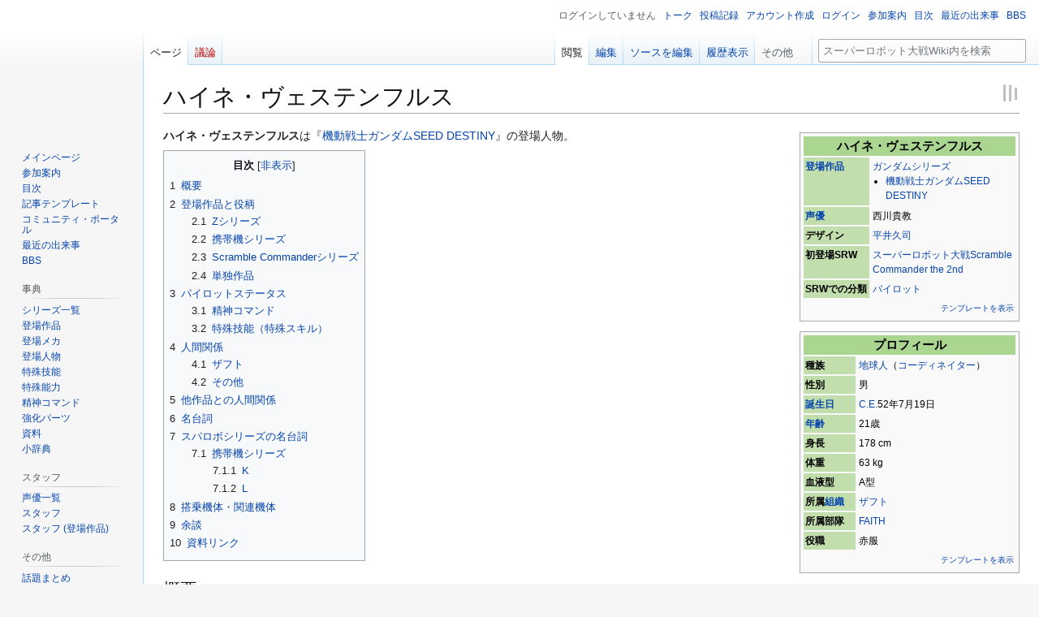

--- FILE ---
content_type: text/html; charset=UTF-8
request_url: https://srw.wiki.cre.jp/wiki/%E3%83%8F%E3%82%A4%E3%83%8D%E3%83%BB%E3%83%B4%E3%82%A7%E3%82%B9%E3%83%86%E3%83%B3%E3%83%95%E3%83%AB%E3%82%B9
body_size: 33669
content:
<!DOCTYPE html>
<html class="client-nojs" lang="ja" dir="ltr">
<head>
<meta charset="UTF-8">
<title>ハイネ・ヴェステンフルス - スーパーロボット大戦Wiki</title>
<script>(function(){var className="client-js";var cookie=document.cookie.match(/(?:^|; )mediawiki7_srw_mwclientpreferences=([^;]+)/);if(cookie){cookie[1].split('%2C').forEach(function(pref){className=className.replace(new RegExp('(^| )'+pref.replace(/-clientpref-\w+$|[^\w-]+/g,'')+'-clientpref-\\w+( |$)'),'$1'+pref+'$2');});}document.documentElement.className=className;}());RLCONF={"wgBreakFrames":false,"wgSeparatorTransformTable":["",""],"wgDigitTransformTable":["",""],"wgDefaultDateFormat":"ja","wgMonthNames":["","1月","2月","3月","4月","5月","6月","7月","8月","9月","10月","11月","12月"],"wgRequestId":"6441288fb35aae09a450f836","wgCanonicalNamespace":"","wgCanonicalSpecialPageName":false,"wgNamespaceNumber":0,"wgPageName":"ハイネ・ヴェステンフルス","wgTitle":"ハイネ・ヴェステンフルス","wgCurRevisionId":504144,"wgRevisionId":504144,"wgArticleId":5771,"wgIsArticle":true,"wgIsRedirect":false,"wgAction":"view","wgUserName":null,"wgUserGroups":["*"],"wgCategories":["登場人物は行","ガンダムシリーズの登場人物","機動戦士ガンダムSEED DESTINY"],"wgPageViewLanguage":"ja","wgPageContentLanguage":"ja","wgPageContentModel":"wikitext","wgRelevantPageName":"ハイネ・ヴェステンフルス","wgRelevantArticleId":5771,"wgIsProbablyEditable":true,"wgRelevantPageIsProbablyEditable":true,"wgRestrictionEdit":[],"wgRestrictionMove":[],"wgCiteReferencePreviewsActive":true,"wgMFDisplayWikibaseDescriptions":{"search":false,"watchlist":false,"tagline":false},"wgMediaViewerOnClick":true,"wgMediaViewerEnabledByDefault":true,"wgPopupsFlags":0,"wgVisualEditor":{"pageLanguageCode":"ja","pageLanguageDir":"ltr","pageVariantFallbacks":"ja"},"wgRelatedArticlesCompat":[],"wgCheckUserClientHintsHeadersJsApi":["architecture","bitness","brands","fullVersionList","mobile","model","platform","platformVersion"],"wgEditSubmitButtonLabelPublish":false};
RLSTATE={"ext.gadget.VectorClassicFonts":"ready","site.styles":"ready","user.styles":"ready","user":"ready","user.options":"loading","ext.smw.factbox.styles":"ready","skins.vector.styles.legacy":"ready","ext.relatedArticles.styles":"ready","ext.visualEditor.desktopArticleTarget.noscript":"ready"};RLPAGEMODULES=["ext.smw.styles","smw.entityexaminer","ext.smw.factbox","site","mediawiki.page.ready","mediawiki.toc","skins.vector.legacy.js","ext.relatedArticles.readMore.bootstrap","ext.checkUser.clientHints","ext.popups","ext.visualEditor.desktopArticleTarget.init","ext.visualEditor.targetLoader","ext.smw.purge"];</script>
<script>(RLQ=window.RLQ||[]).push(function(){mw.loader.impl(function(){return["user.options@12s5i",function($,jQuery,require,module){mw.user.tokens.set({"patrolToken":"+\\","watchToken":"+\\","csrfToken":"+\\"});
}];});});</script>
<link rel="stylesheet" href="/w/load.php?lang=ja&amp;modules=ext.relatedArticles.styles%7Cext.smw.factbox.styles%7Cext.visualEditor.desktopArticleTarget.noscript%7Cskins.vector.styles.legacy&amp;only=styles&amp;skin=vector">
<script async="" src="/w/load.php?lang=ja&amp;modules=startup&amp;only=scripts&amp;raw=1&amp;skin=vector"></script>
<style>#mw-indicator-mw-helplink {display:none;}</style>
<meta name="ResourceLoaderDynamicStyles" content="">
<link rel="stylesheet" href="/w/load.php?lang=ja&amp;modules=ext.gadget.VectorClassicFonts&amp;only=styles&amp;skin=vector">
<link rel="stylesheet" href="/w/load.php?lang=ja&amp;modules=site.styles&amp;only=styles&amp;skin=vector">
<meta name="generator" content="MediaWiki 1.43.3">
<meta name="robots" content="max-image-preview:standard">
<meta name="format-detection" content="telephone=no">
<meta name="twitter:card" content="summary_large_image">
<meta name="viewport" content="width=1120">
<link rel="alternate" media="only screen and (max-width: 640px)" href="https://srw.m.wiki.cre.jp/wiki/%E3%83%8F%E3%82%A4%E3%83%8D%E3%83%BB%E3%83%B4%E3%82%A7%E3%82%B9%E3%83%86%E3%83%B3%E3%83%95%E3%83%AB%E3%82%B9">
<link rel="alternate" type="application/rdf+xml" title="ハイネ・ヴェステンフルス" href="/w/index.php?title=%E7%89%B9%E5%88%A5:RDF%E6%9B%B8%E3%81%8D%E5%87%BA%E3%81%97&amp;xmlmime=rdf">
<link rel="alternate" type="application/x-wiki" title="編集" href="/w/index.php?title=%E3%83%8F%E3%82%A4%E3%83%8D%E3%83%BB%E3%83%B4%E3%82%A7%E3%82%B9%E3%83%86%E3%83%B3%E3%83%95%E3%83%AB%E3%82%B9&amp;action=edit">
<link rel="search" type="application/opensearchdescription+xml" href="/w/rest.php/v1/search" title="スーパーロボット大戦Wiki (ja)">
<link rel="EditURI" type="application/rsd+xml" href="https://srw.wiki.cre.jp/w/api.php?action=rsd">
<link rel="alternate" type="application/atom+xml" title="スーパーロボット大戦Wikiの Atom フィード" href="/w/index.php?title=%E7%89%B9%E5%88%A5:%E6%9C%80%E8%BF%91%E3%81%AE%E6%9B%B4%E6%96%B0&amp;feed=atom">
<meta property="og:title" content="ハイネ・ヴェステンフルス">
<meta property="og:site_name" content="スーパーロボット大戦Wiki">
<meta property="og:url" content="https://srw.wiki.cre.jp/wiki/%E3%83%8F%E3%82%A4%E3%83%8D%E3%83%BB%E3%83%B4%E3%82%A7%E3%82%B9%E3%83%86%E3%83%B3%E3%83%95%E3%83%AB%E3%82%B9">
<meta property="og:image" content="https://srw.wiki.cre.jp/w/resources/assets/mediawiki.png">
<meta property="article:modified_time" content="2025-06-26T07:56:05Z">
<meta property="article:published_time" content="2025-06-26T07:56:05Z">
<script type="application/ld+json">{"@context":"http:\/\/schema.org","@type":"Article","name":"\u30cf\u30a4\u30cd\u30fb\u30f4\u30a7\u30b9\u30c6\u30f3\u30d5\u30eb\u30b9 - \u30b9\u30fc\u30d1\u30fc\u30ed\u30dc\u30c3\u30c8\u5927\u6226Wiki","headline":"\u30cf\u30a4\u30cd\u30fb\u30f4\u30a7\u30b9\u30c6\u30f3\u30d5\u30eb\u30b9 - \u30b9\u30fc\u30d1\u30fc\u30ed\u30dc\u30c3\u30c8\u5927\u6226Wiki","mainEntityOfPage":"\u30cf\u30a4\u30cd\u30fb\u30f4\u30a7\u30b9\u30c6\u30f3\u30d5\u30eb\u30b9","identifier":"https:\/\/srw.wiki.cre.jp\/wiki\/%E3%83%8F%E3%82%A4%E3%83%8D%E3%83%BB%E3%83%B4%E3%82%A7%E3%82%B9%E3%83%86%E3%83%B3%E3%83%95%E3%83%AB%E3%82%B9","url":"https:\/\/srw.wiki.cre.jp\/wiki\/%E3%83%8F%E3%82%A4%E3%83%8D%E3%83%BB%E3%83%B4%E3%82%A7%E3%82%B9%E3%83%86%E3%83%B3%E3%83%95%E3%83%AB%E3%82%B9","dateModified":"2025-06-26T07:56:05Z","datePublished":"2025-06-26T07:56:05Z","image":{"@type":"ImageObject","url":"https:\/\/srw.wiki.cre.jp\/w\/resources\/assets\/mediawiki.png"},"author":{"@type":"Organization","name":"\u30b9\u30fc\u30d1\u30fc\u30ed\u30dc\u30c3\u30c8\u5927\u6226Wiki","url":"https:\/\/srw.wiki.cre.jp","logo":{"@type":"ImageObject","url":"https:\/\/srw.wiki.cre.jp\/w\/resources\/assets\/mediawiki.png","caption":"\u30b9\u30fc\u30d1\u30fc\u30ed\u30dc\u30c3\u30c8\u5927\u6226Wiki"}},"publisher":{"@type":"Organization","name":"\u30b9\u30fc\u30d1\u30fc\u30ed\u30dc\u30c3\u30c8\u5927\u6226Wiki","url":"https:\/\/srw.wiki.cre.jp","logo":{"@type":"ImageObject","url":"https:\/\/srw.wiki.cre.jp\/w\/resources\/assets\/mediawiki.png","caption":"\u30b9\u30fc\u30d1\u30fc\u30ed\u30dc\u30c3\u30c8\u5927\u6226Wiki"}},"potentialAction":{"@type":"SearchAction","target":"https:\/\/srw.wiki.cre.jp\/w\/index.php?title=%E7%89%B9%E5%88%A5:Search&search={search_term}","query-input":"required name=search_term"}}</script>
</head>
<body class="smw-factbox-view skin-vector-legacy mediawiki ltr sitedir-ltr mw-hide-empty-elt ns-0 ns-subject mw-editable page-ハイネ・ヴェステンフルス rootpage-ハイネ・ヴェステンフルス skin-vector action-view"><div id="mw-page-base" class="noprint"></div>
<div id="mw-head-base" class="noprint"></div>
<div id="content" class="mw-body" role="main">
	<a id="top"></a>
	<div id="siteNotice"></div>
	<div class="mw-indicators">
	<div id="mw-indicator-smw-entity-examiner" class="mw-indicator"><div class="smw-entity-examiner smw-indicator-vertical-bar-loader" data-subject="ハイネ・ヴェステンフルス#0##" data-dir="ltr" data-uselang="" title="Running an examiner in the background"></div></div>
	</div>
	<h1 id="firstHeading" class="firstHeading mw-first-heading"><span class="mw-page-title-main">ハイネ・ヴェステンフルス</span></h1>
	<div id="bodyContent" class="vector-body">
		<div id="siteSub" class="noprint">提供: スーパーロボット大戦Wiki</div>
		<div id="contentSub"><div id="mw-content-subtitle"></div></div>
		<div id="contentSub2"></div>
		
		<div id="jump-to-nav"></div>
		<a class="mw-jump-link" href="#mw-head">ナビゲーションに移動</a>
		<a class="mw-jump-link" href="#searchInput">検索に移動</a>
		<div id="mw-content-text" class="mw-body-content"><div class="mw-content-ltr mw-parser-output" lang="ja" dir="ltr"><table class="infobox" style="width:22em;"><tbody><tr><th colspan="2" class="infobox-above" style="text-align:center; font-size:125%; font-weight:bold;" itemprop="">ハイネ・ヴェステンフルス</th></tr><tr class="infobox-row" style="" itemprop=""><th scope="row" style="text-align:left; white-space:nowrap;"><a href="/wiki/%E7%99%BB%E5%A0%B4%E4%BD%9C%E5%93%81" title="登場作品">登場作品</a></th><td class="" style="" itemprop="">
<p><a href="/wiki/%E3%82%AC%E3%83%B3%E3%83%80%E3%83%A0%E3%82%B7%E3%83%AA%E3%83%BC%E3%82%BA" title="ガンダムシリーズ">ガンダムシリーズ</a>
</p>
<ul><li><a href="/wiki/%E6%A9%9F%E5%8B%95%E6%88%A6%E5%A3%AB%E3%82%AC%E3%83%B3%E3%83%80%E3%83%A0SEED_DESTINY" title="機動戦士ガンダムSEED DESTINY">機動戦士ガンダムSEED DESTINY</a></li></ul></td></tr><tr class="infobox-row" style="" itemprop=""><th scope="row" style="text-align:left; white-space:nowrap;"><a href="/wiki/%E5%A3%B0%E5%84%AA" title="声優">声優</a></th><td class="" style="" itemprop="">
西川貴教</td></tr><tr class="infobox-row" style="" itemprop=""><th scope="row" style="text-align:left; white-space:nowrap;">デザイン</th><td class="" style="" itemprop="">
<a href="/wiki/%E3%82%B9%E3%82%BF%E3%83%83%E3%83%95:%E5%B9%B3%E4%BA%95%E4%B9%85%E5%8F%B8" title="スタッフ:平井久司">平井久司</a></td></tr><tr class="infobox-row" style="" itemprop=""><th scope="row" style="text-align:left; white-space:nowrap;">初登場SRW</th><td class="" style="" itemprop="">
<a href="/wiki/%E3%82%B9%E3%83%BC%E3%83%91%E3%83%BC%E3%83%AD%E3%83%9C%E3%83%83%E3%83%88%E5%A4%A7%E6%88%A6Scramble_Commander_the_2nd" title="スーパーロボット大戦Scramble Commander the 2nd">スーパーロボット大戦Scramble Commander the 2nd</a></td></tr><tr class="infobox-row" style="" itemprop=""><th scope="row" style="text-align:left; white-space:nowrap;">SRWでの分類</th><td class="" style="" itemprop="">
<a href="/wiki/%E3%83%91%E3%82%A4%E3%83%AD%E3%83%83%E3%83%88" title="パイロット">パイロット</a></td></tr><tr class="noprint"><td colspan="2" style="text-align:right; font-size:85%;"><a href="/wiki/%E3%83%86%E3%83%B3%E3%83%97%E3%83%AC%E3%83%BC%E3%83%88:%E7%99%BB%E5%A0%B4%E4%BA%BA%E7%89%A9%E6%A6%82%E8%A6%81" title="テンプレート:登場人物概要">テンプレートを表示</a></td></tr></tbody></table>
<table class="infobox" style="width:22em;"><tbody><tr><th colspan="2" class="infobox-above" style="text-align:center; font-size:125%; font-weight:bold;" itemprop="">プロフィール</th></tr><tr class="infobox-row" style="" itemprop=""><th scope="row" style="text-align:left; white-space:nowrap;">種族</th><td class="" style="" itemprop="">
<a href="/wiki/%E5%9C%B0%E7%90%83%E4%BA%BA" title="地球人">地球人</a>（<a href="/wiki/%E3%82%B3%E3%83%BC%E3%83%87%E3%82%A3%E3%83%8D%E3%82%A4%E3%82%BF%E3%83%BC" title="コーディネイター">コーディネイター</a>）</td></tr><tr class="infobox-row" style="" itemprop=""><th scope="row" style="text-align:left; white-space:nowrap;">性別</th><td class="" style="" itemprop="">
男</td></tr><tr class="infobox-row" style="" itemprop=""><th scope="row" style="text-align:left; white-space:nowrap;"><a href="/wiki/%E3%82%B9%E3%83%BC%E3%83%91%E3%83%BC%E3%83%AD%E3%83%9C%E3%83%83%E3%83%88%E5%A4%A7%E6%88%A6%E5%8F%82%E6%88%A6%E3%82%AD%E3%83%A3%E3%83%A9%E3%82%AF%E3%82%BF%E3%83%BC%E3%81%AE%E8%AA%95%E7%94%9F%E6%97%A5" title="スーパーロボット大戦参戦キャラクターの誕生日">誕生日</a></th><td class="" style="" itemprop="">
<a href="/wiki/C.E." class="mw-redirect" title="C.E.">C.E.</a>52年7月19日</td></tr><tr class="infobox-row" style="" itemprop=""><th scope="row" style="text-align:left; white-space:nowrap;"><a href="/wiki/%E5%B9%B4%E9%BD%A2" title="年齢">年齢</a></th><td class="" style="" itemprop="">
21歳</td></tr><tr class="infobox-row" style="" itemprop=""><th scope="row" style="text-align:left; white-space:nowrap;">身長</th><td class="" style="" itemprop="">
178 cm</td></tr><tr class="infobox-row" style="" itemprop=""><th scope="row" style="text-align:left; white-space:nowrap;">体重</th><td class="" style="" itemprop="">
63 kg</td></tr><tr class="infobox-row" style="" itemprop=""><th scope="row" style="text-align:left; white-space:nowrap;">血液型</th><td class="" style="" itemprop="">
A型</td></tr><tr class="infobox-row" style="" itemprop=""><th scope="row" style="text-align:left; white-space:nowrap;">所属<a href="/wiki/%E7%B5%84%E7%B9%94" title="組織">組織</a></th><td class="" style="" itemprop="">
<a href="/wiki/%E3%82%B6%E3%83%95%E3%83%88" title="ザフト">ザフト</a></td></tr><tr class="infobox-row" style="" itemprop=""><th scope="row" style="text-align:left; white-space:nowrap;">所属部隊</th><td class="" style="" itemprop="">
<a href="/wiki/FAITH" title="FAITH">FAITH</a></td></tr><tr class="infobox-row" style="" itemprop=""><th scope="row" style="text-align:left; white-space:nowrap;">役職</th><td class="" style="" itemprop="">
赤服</td></tr><tr class="noprint"><td colspan="2" style="text-align:right; font-size:85%;"><a href="/wiki/%E3%83%86%E3%83%B3%E3%83%97%E3%83%AC%E3%83%BC%E3%83%88:%E7%99%BB%E5%A0%B4%E4%BA%BA%E7%89%A9%E6%A6%82%E8%A6%81" title="テンプレート:登場人物概要">テンプレートを表示</a></td></tr></tbody></table>
<p><b>ハイネ・ヴェステンフルス</b>は『<a href="/wiki/%E6%A9%9F%E5%8B%95%E6%88%A6%E5%A3%AB%E3%82%AC%E3%83%B3%E3%83%80%E3%83%A0SEED_DESTINY" title="機動戦士ガンダムSEED DESTINY">機動戦士ガンダムSEED DESTINY</a>』の登場人物。
</p>
<div id="toc" class="toc" role="navigation" aria-labelledby="mw-toc-heading"><input type="checkbox" role="button" id="toctogglecheckbox" class="toctogglecheckbox" style="display:none" /><div class="toctitle" lang="ja" dir="ltr"><h2 id="mw-toc-heading">目次</h2><span class="toctogglespan"><label class="toctogglelabel" for="toctogglecheckbox"></label></span></div>
<ul>
<li class="toclevel-1 tocsection-1"><a href="#概要"><span class="tocnumber">1</span> <span class="toctext">概要</span></a></li>
<li class="toclevel-1 tocsection-2"><a href="#登場作品と役柄"><span class="tocnumber">2</span> <span class="toctext">登場作品と役柄</span></a>
<ul>
<li class="toclevel-2 tocsection-3"><a href="#Zシリーズ"><span class="tocnumber">2.1</span> <span class="toctext">Zシリーズ</span></a></li>
<li class="toclevel-2 tocsection-4"><a href="#携帯機シリーズ"><span class="tocnumber">2.2</span> <span class="toctext">携帯機シリーズ</span></a></li>
<li class="toclevel-2 tocsection-5"><a href="#Scramble_Commanderシリーズ"><span class="tocnumber">2.3</span> <span class="toctext">Scramble Commanderシリーズ</span></a></li>
<li class="toclevel-2 tocsection-6"><a href="#単独作品"><span class="tocnumber">2.4</span> <span class="toctext">単独作品</span></a></li>
</ul>
</li>
<li class="toclevel-1 tocsection-7"><a href="#パイロットステータス"><span class="tocnumber">3</span> <span class="toctext">パイロットステータス</span></a>
<ul>
<li class="toclevel-2 tocsection-8"><a href="#精神コマンド"><span class="tocnumber">3.1</span> <span class="toctext">精神コマンド</span></a></li>
<li class="toclevel-2 tocsection-9"><a href="#特殊技能（特殊スキル）"><span class="tocnumber">3.2</span> <span class="toctext">特殊技能（特殊スキル）</span></a></li>
</ul>
</li>
<li class="toclevel-1 tocsection-10"><a href="#人間関係"><span class="tocnumber">4</span> <span class="toctext">人間関係</span></a>
<ul>
<li class="toclevel-2 tocsection-11"><a href="#ザフト"><span class="tocnumber">4.1</span> <span class="toctext">ザフト</span></a></li>
<li class="toclevel-2 tocsection-12"><a href="#その他"><span class="tocnumber">4.2</span> <span class="toctext">その他</span></a></li>
</ul>
</li>
<li class="toclevel-1 tocsection-13"><a href="#他作品との人間関係"><span class="tocnumber">5</span> <span class="toctext">他作品との人間関係</span></a></li>
<li class="toclevel-1 tocsection-14"><a href="#名台詞"><span class="tocnumber">6</span> <span class="toctext">名台詞</span></a></li>
<li class="toclevel-1 tocsection-15"><a href="#スパロボシリーズの名台詞"><span class="tocnumber">7</span> <span class="toctext">スパロボシリーズの名台詞</span></a>
<ul>
<li class="toclevel-2 tocsection-16"><a href="#携帯機シリーズ_2"><span class="tocnumber">7.1</span> <span class="toctext">携帯機シリーズ</span></a>
<ul>
<li class="toclevel-3 tocsection-17"><a href="#K"><span class="tocnumber">7.1.1</span> <span class="toctext">K</span></a></li>
<li class="toclevel-3 tocsection-18"><a href="#L"><span class="tocnumber">7.1.2</span> <span class="toctext">L</span></a></li>
</ul>
</li>
</ul>
</li>
<li class="toclevel-1 tocsection-19"><a href="#搭乗機体・関連機体"><span class="tocnumber">8</span> <span class="toctext">搭乗機体・関連機体</span></a></li>
<li class="toclevel-1 tocsection-20"><a href="#余談"><span class="tocnumber">9</span> <span class="toctext">余談</span></a></li>
<li class="toclevel-1 tocsection-21"><a href="#資料リンク"><span class="tocnumber">10</span> <span class="toctext">資料リンク</span></a></li>
</ul>
</div>

<h2><span id=".E6.A6.82.E8.A6.81"></span><span class="mw-headline" id="概要">概要</span><span class="mw-editsection"><span class="mw-editsection-bracket">[</span><a href="/w/index.php?title=%E3%83%8F%E3%82%A4%E3%83%8D%E3%83%BB%E3%83%B4%E3%82%A7%E3%82%B9%E3%83%86%E3%83%B3%E3%83%95%E3%83%AB%E3%82%B9&amp;veaction=edit&amp;section=1" title="節を編集: 概要" class="mw-editsection-visualeditor"><span>編集</span></a><span class="mw-editsection-divider"> | </span><a href="/w/index.php?title=%E3%83%8F%E3%82%A4%E3%83%8D%E3%83%BB%E3%83%B4%E3%82%A7%E3%82%B9%E3%83%86%E3%83%B3%E3%83%95%E3%83%AB%E3%82%B9&amp;action=edit&amp;section=1" title="節のソースコードを編集する: 概要"><span>ソースを編集</span></a><span class="mw-editsection-bracket">]</span></span></h2>
<p><a href="/wiki/%E7%AC%AC1%E6%AC%A1%E9%80%A3%E5%90%88%E3%83%BB%E3%83%97%E3%83%A9%E3%83%B3%E3%83%88%E5%A4%A7%E6%88%A6" title="第1次連合・プラント大戦">第2次ヤキン・ドゥーエ攻防戦</a>に参加した<a href="/wiki/%E3%82%A8%E3%83%BC%E3%82%B9" title="エース">エース</a>パイロットで、<a href="/wiki/FAITH" title="FAITH">FAITH</a>に任命されている。
</p><p>愛機はパーソナルカラーであるオレンジに塗装された<a href="/wiki/%E3%83%96%E3%83%AC%E3%82%A4%E3%82%BA%E3%82%B6%E3%82%AF%E3%83%95%E3%82%A1%E3%83%B3%E3%83%88%E3%83%A0" title="ブレイズザクファントム">ブレイズザクファントム</a>と<a href="/wiki/%E3%82%B0%E3%83%95%E3%82%A4%E3%82%B0%E3%83%8A%E3%82%A4%E3%83%86%E3%83%83%E3%83%89_(%E3%83%8F%E3%82%A4%E3%83%8D%E5%B0%82%E7%94%A8)" title="グフイグナイテッド (ハイネ専用)">グフイグナイテッド</a>。
</p><p>非常にフランクな性格で、配属早々他のメンバーにあっさりとなじんで見せており、不器用なアスランと比較して非常に社交的な人物。前作における<a href="/wiki/%E3%83%9F%E3%82%B2%E3%83%AB%E3%83%BB%E3%82%A2%E3%82%A4%E3%83%9E%E3%83%B3" title="ミゲル・アイマン">ミゲル・アイマン</a>に近い性格の持ち主とも思えるが、オーブを良い国と肯定的に評する事が出来るため、ナチュラルを徹底的に蔑視していた彼とは違う一面を見せている。ただし、地球連合軍に関しては蔑視感情を覗かせる場面もある。
</p><p><a href="/wiki/%E3%82%AE%E3%83%AB%E3%83%90%E3%83%BC%E3%83%88%E3%83%BB%E3%83%87%E3%83%A5%E3%83%A9%E3%83%B3%E3%83%80%E3%83%AB" title="ギルバート・デュランダル">ギルバート・デュランダル</a>の護衛を務めた後、ディオキアにてそのまま<a href="/wiki/%E3%83%9F%E3%83%8D%E3%83%AB%E3%83%90%E9%9A%8A" title="ミネルバ隊">ミネルバ隊</a>に転属。直後のダーダネルス海峡戦において<a href="/wiki/%E3%82%AC%E3%82%A4%E3%82%A2%E3%82%AC%E3%83%B3%E3%83%80%E3%83%A0" title="ガイアガンダム">ガイアガンダム</a>と交戦中に、<a href="/wiki/%E3%83%95%E3%83%AA%E3%83%BC%E3%83%80%E3%83%A0%E3%82%AC%E3%83%B3%E3%83%80%E3%83%A0" title="フリーダムガンダム">フリーダムガンダム</a>の戦闘介入を受けグフは損傷。そしてフリーダムに気をとられたところを背後から、フリーダムを攻撃しようとしたガイアのビームブレイドを受け機体を真っ二つにされ死亡した。その際は青空にハイネの笑顔が浮かぶ演出がなされ、そのシュールさが何とも言えない笑いを誘った(HDリマスター版ではこの演出は削除されており、笑顔は浮かばなくなった)。
</p><p>声優の西川貴教氏のスケジュールの都合もあってゲストキャラクターの側面が強く、アニメ版においては明らかな無駄死に感が強い彼だが、ボンボンで連載された高山瑞穂による漫画版、および久織ちまきによる漫画版『THE EDGE』では登場が前倒しされている。高山版においては黒海近郊のアナトリア高原で襲撃を受けた際にミネルバ隊の救援に入る。総じて鬼神の如き活躍を見せ、直後のダーダネルス海峡戦では<a href="/wiki/%E3%82%B9%E3%83%86%E3%83%A9%E3%83%BB%E3%83%AB%E3%83%BC%E3%82%B7%E3%82%A7" title="ステラ・ルーシェ">ステラ</a>の攻撃から<a href="/wiki/%E3%82%B7%E3%83%B3%E3%83%BB%E3%82%A2%E3%82%B9%E3%82%AB" title="シン・アスカ">シン</a>を庇い壮絶な最期を遂げる。『THE EDGE』では、<a href="/wiki/%E3%82%A2%E3%82%B9%E3%83%A9%E3%83%B3%E3%83%BB%E3%82%B6%E3%83%A9" title="アスラン・ザラ">アスラン</a>の相談役の面が強調されており、アスランとシンの仲を取り持つのにも一役買っている。最期は味方が武装を補充する時間を稼ぐ為にフリーダムを相手に果敢に挑むも、頭部・両腕部・スラスターを破壊され、身動きが取れないところをガイアに両断され戦死した。
</p>
<h2><span id=".E7.99.BB.E5.A0.B4.E4.BD.9C.E5.93.81.E3.81.A8.E5.BD.B9.E6.9F.84"></span><span class="mw-headline" id="登場作品と役柄">登場作品と役柄</span><span class="mw-editsection"><span class="mw-editsection-bracket">[</span><a href="/w/index.php?title=%E3%83%8F%E3%82%A4%E3%83%8D%E3%83%BB%E3%83%B4%E3%82%A7%E3%82%B9%E3%83%86%E3%83%B3%E3%83%95%E3%83%AB%E3%82%B9&amp;veaction=edit&amp;section=2" title="節を編集: 登場作品と役柄" class="mw-editsection-visualeditor"><span>編集</span></a><span class="mw-editsection-divider"> | </span><a href="/w/index.php?title=%E3%83%8F%E3%82%A4%E3%83%8D%E3%83%BB%E3%83%B4%E3%82%A7%E3%82%B9%E3%83%86%E3%83%B3%E3%83%95%E3%83%AB%E3%82%B9&amp;action=edit&amp;section=2" title="節のソースコードを編集する: 登場作品と役柄"><span>ソースを編集</span></a><span class="mw-editsection-bracket">]</span></span></h2>
<p>西川氏は『ガンダムSEED』関連のゲームでは、ミゲル役も含めた音声収録に参加しているのだが、SRWで西川氏の音声は未収録。ハイネを自軍運用可能な作品は携帯機シリーズかつ音声自体が未採用の『K』『L』の2作のみである。
</p>
<h3><span id="Z.E3.82.B7.E3.83.AA.E3.83.BC.E3.82.BA"></span><span class="mw-headline" id="Zシリーズ"><a href="/wiki/Z%E3%82%B7%E3%83%AA%E3%83%BC%E3%82%BA" title="Zシリーズ">Zシリーズ</a></span><span class="mw-editsection"><span class="mw-editsection-bracket">[</span><a href="/w/index.php?title=%E3%83%8F%E3%82%A4%E3%83%8D%E3%83%BB%E3%83%B4%E3%82%A7%E3%82%B9%E3%83%86%E3%83%B3%E3%83%95%E3%83%AB%E3%82%B9&amp;veaction=edit&amp;section=3" title="節を編集: Zシリーズ" class="mw-editsection-visualeditor"><span>編集</span></a><span class="mw-editsection-divider"> | </span><a href="/w/index.php?title=%E3%83%8F%E3%82%A4%E3%83%8D%E3%83%BB%E3%83%B4%E3%82%A7%E3%82%B9%E3%83%86%E3%83%B3%E3%83%95%E3%83%AB%E3%82%B9&amp;action=edit&amp;section=3" title="節のソースコードを編集する: Zシリーズ"><span>ソースを編集</span></a><span class="mw-editsection-bracket">]</span></span></h3>
<dl><dt><a href="/wiki/%E3%82%B9%E3%83%BC%E3%83%91%E3%83%BC%E3%83%AD%E3%83%9C%E3%83%83%E3%83%88%E5%A4%A7%E6%88%A6Z" title="スーパーロボット大戦Z">スーパーロボット大戦Z</a></dt>
<dd>セツコ編にのみ登場。NPCに留まるが、内部データには彼のパラメータなどが存在し、<a href="/wiki/%E3%82%AB%E3%83%83%E3%83%88%E3%82%A4%E3%83%B3" title="カットイン">カットイン</a>まで用意されている（上述の死亡シーンが元）。その気さくな性格故か女主人公の<a href="/wiki/%E3%82%BB%E3%83%84%E3%82%B3%E3%83%BB%E3%82%AA%E3%83%8F%E3%83%A9" title="セツコ・オハラ">セツコ・オハラ</a>との絡みも用意されており、彼女からも良き先輩として見られていた。彼が死亡した直後の<a href="/wiki/%E3%82%A4%E3%83%B3%E3%82%BF%E3%83%BC%E3%83%9F%E3%83%83%E3%82%B7%E3%83%A7%E3%83%B3" title="インターミッション">インターミッション</a>での<a href="/wiki/%E3%83%90%E3%82%B6%E3%83%BC" title="バザー">バザー</a>には、彼の物と推定される<a href="/wiki/%E5%BC%B7%E5%8C%96%E3%83%91%E3%83%BC%E3%83%84" title="強化パーツ">強化パーツ</a>「FAITHの証」が<b>ジャンク扱いされて</b>30<a href="/wiki/BS" class="mw-redirect" title="BS">BS</a>という破格の安値（売ると100<a href="/wiki/BS" class="mw-redirect" title="BS">BS</a>で引き取ってくれる）で売りに出されている。</dd>
<dd>なお、本作ではシン、カミーユ、セツコに指示を出しながらファントムペインを追い込み、その際にアークエンジェル隊の介入を受けるという流れになっており、後退しようとしたアークエンジェル隊をハイネが「ブリッジで見てるだけじゃ物足りなくなった」と言って<a href="/wiki/%E3%82%B0%E3%83%95%E3%82%A4%E3%82%B0%E3%83%8A%E3%82%A4%E3%83%86%E3%83%83%E3%83%89_(%E3%83%8F%E3%82%A4%E3%83%8D%E5%B0%82%E7%94%A8)" title="グフイグナイテッド (ハイネ専用)">グフ</a>の調子が悪いにもかかわらず出撃した末に上空からのギンガナム艦隊からの攻撃に巻き込まれて戦死するという物になっている。従って本作での彼は原作と比べると自業自得とも取れる死に方をしていたりする(実際彼にトドメを指すのもガイアでもフリーダムでもなく<a href="/wiki/%E3%82%B9%E3%82%A8%E3%83%83%E3%82%BD%E3%83%B3%E3%83%BB%E3%82%B9%E3%83%86%E3%83%AD" title="スエッソン・ステロ">スエッソン・ステロ</a>率いるギンガナム艦隊だった)。…にもかかわらずミネルバ隊の面々はこの一件をすべてアークエンジェル隊のせいにしてしまっている。
<dl><dt><a href="/wiki/%E3%82%B9%E3%83%BC%E3%83%91%E3%83%BC%E3%83%AD%E3%83%9C%E3%83%83%E3%83%88%E5%A4%A7%E6%88%A6Z_%E3%82%B9%E3%83%9A%E3%82%B7%E3%83%A3%E3%83%AB%E3%83%87%E3%82%A3%E3%82%B9%E3%82%AF" class="mw-redirect" title="スーパーロボット大戦Z スペシャルディスク">スーパーロボット大戦Z スペシャルディスク</a></dt>
<dd>スペシャルシアターでは原作の<a href="/wiki/%E3%82%AC%E3%82%A4%E3%82%A2%E3%82%AC%E3%83%B3%E3%83%80%E3%83%A0" title="ガイアガンダム">ガイア</a>に撃墜されるシーンが再現されている。台詞は無い（断末魔は「！！」と表示される）。一応<a href="/wiki/%E6%B2%A1%E3%83%87%E3%83%BC%E3%82%BF" title="没データ">没台詞</a>として無言か「！」の数が違う程度だが別パターンがいくつか用意されている。なんだか<a href="/wiki/%E3%83%AD%E3%82%B6%E3%83%9F%E3%82%A2%E3%83%BB%E3%83%90%E3%82%BF%E3%83%A0" class="mw-redirect" title="ロザミア・バタム">精神が破壊されてしまった</a>か洗脳されてしまったように見えなくもない。</dd></dl></dd></dl>
<h3><span id=".E6.90.BA.E5.B8.AF.E6.A9.9F.E3.82.B7.E3.83.AA.E3.83.BC.E3.82.BA"></span><span class="mw-headline" id="携帯機シリーズ">携帯機シリーズ</span><span class="mw-editsection"><span class="mw-editsection-bracket">[</span><a href="/w/index.php?title=%E3%83%8F%E3%82%A4%E3%83%8D%E3%83%BB%E3%83%B4%E3%82%A7%E3%82%B9%E3%83%86%E3%83%B3%E3%83%95%E3%83%AB%E3%82%B9&amp;veaction=edit&amp;section=4" title="節を編集: 携帯機シリーズ" class="mw-editsection-visualeditor"><span>編集</span></a><span class="mw-editsection-divider"> | </span><a href="/w/index.php?title=%E3%83%8F%E3%82%A4%E3%83%8D%E3%83%BB%E3%83%B4%E3%82%A7%E3%82%B9%E3%83%86%E3%83%B3%E3%83%95%E3%83%AB%E3%82%B9&amp;action=edit&amp;section=4" title="節のソースコードを編集する: 携帯機シリーズ"><span>ソースを編集</span></a><span class="mw-editsection-bracket">]</span></span></h3>
<dl><dt><a href="/wiki/%E3%82%B9%E3%83%BC%E3%83%91%E3%83%BC%E3%83%AD%E3%83%9C%E3%83%83%E3%83%88%E5%A4%A7%E6%88%A6K" title="スーパーロボット大戦K">スーパーロボット大戦K</a></dt>
<dd>ボイスが不要なのを逆手に取ったのか今回は初の生存フラグが存在する。ガイアやフリーダムとの交戦そのものがカットされるため、中盤の<a href="/wiki/%E3%83%A1%E3%82%B5%E3%82%A4%E3%82%A2" title="メサイア">メサイア</a>戦まで敵として登場。<a href="/wiki/%E4%B8%BB%E4%BA%BA%E5%85%AC" title="主人公">主人公</a>達と敵対はしていたが、<a href="/wiki/%E3%83%87%E3%82%B9%E3%83%86%E3%82%A3%E3%83%8B%E3%83%BC%E3%83%BB%E3%83%97%E3%83%A9%E3%83%B3" class="mw-redirect" title="デスティニー・プラン">デスティニー・プラン</a>に対しても懐疑的で、盲目的に<a href="/wiki/%E3%82%AE%E3%83%AB%E3%83%90%E3%83%BC%E3%83%88%E3%83%BB%E3%83%87%E3%83%A5%E3%83%A9%E3%83%B3%E3%83%80%E3%83%AB" title="ギルバート・デュランダル">デュランダル</a>を信じてはいなかった。メサイア戦でアスランで一度交戦した後、<a href="/wiki/%E8%AA%AC%E5%BE%97" title="説得">説得</a>するとその場で味方になる。なお、説得せずに撃墜することも可能だが、倒すと死亡してしまう上、得られる資金やパーツも大した物ではない。能力値は同じグフに乗るイザークとどっこいどっこい（ただし、<a href="/wiki/%E7%B2%BE%E7%A5%9E%E3%82%B3%E3%83%9E%E3%83%B3%E3%83%89" title="精神コマンド">精神コマンド</a>はやや支援向き）。さほど頻繁というわけでもないが、一応後々の会話シーンなどにも出てきて会話に絡むため全くの空気、というわけでもない。戦力的にも会話シーン的にも凡庸だが、原作や今までのスパロボでは（主に声優の関係で）いつも出番が少ない＆戦死確定キャラだったため、それを考えると扱いは良いほうだと言える。</dd>
<dt><a href="/wiki/%E3%82%B9%E3%83%BC%E3%83%91%E3%83%BC%E3%83%AD%E3%83%9C%E3%83%83%E3%83%88%E5%A4%A7%E6%88%A6L" title="スーパーロボット大戦L">スーパーロボット大戦L</a></dt>
<dd>今回は序盤からブレイズザクファントムに乗って参戦。その後ミネルバクルーとして行動しベルリン戦の直前にグフイグナイテッドを入手する。今回は無条件で生き残るほか、能力値もそこそこ高く、レベル1止まりだが<a href="/wiki/%E6%8C%87%E6%8F%AE%E5%AE%98" title="指揮官">指揮</a>技能を持つため使いやすい。何より<a href="/wiki/%E6%BF%80%E5%8A%B1" title="激励">激励</a>の存在が有難い。さらに会話等での出番も多く、あらゆる面で凡庸だった『<a href="/wiki/%E3%82%B9%E3%83%BC%E3%83%91%E3%83%BC%E3%83%AD%E3%83%9C%E3%83%83%E3%83%88%E5%A4%A7%E6%88%A6K" title="スーパーロボット大戦K">K</a>』の頃に比べ扱いが良くなっている。総じて本作は現時点で最も扱いの良い作品といえる。</dd></dl>
<h3><span id="Scramble_Commander.E3.82.B7.E3.83.AA.E3.83.BC.E3.82.BA"></span><span class="mw-headline" id="Scramble_Commanderシリーズ">Scramble Commanderシリーズ</span><span class="mw-editsection"><span class="mw-editsection-bracket">[</span><a href="/w/index.php?title=%E3%83%8F%E3%82%A4%E3%83%8D%E3%83%BB%E3%83%B4%E3%82%A7%E3%82%B9%E3%83%86%E3%83%B3%E3%83%95%E3%83%AB%E3%82%B9&amp;veaction=edit&amp;section=5" title="節を編集: Scramble Commanderシリーズ" class="mw-editsection-visualeditor"><span>編集</span></a><span class="mw-editsection-divider"> | </span><a href="/w/index.php?title=%E3%83%8F%E3%82%A4%E3%83%8D%E3%83%BB%E3%83%B4%E3%82%A7%E3%82%B9%E3%83%86%E3%83%B3%E3%83%95%E3%83%AB%E3%82%B9&amp;action=edit&amp;section=5" title="節のソースコードを編集する: Scramble Commanderシリーズ"><span>ソースを編集</span></a><span class="mw-editsection-bracket">]</span></span></h3>
<dl><dt><a href="/wiki/%E3%82%B9%E3%83%BC%E3%83%91%E3%83%BC%E3%83%AD%E3%83%9C%E3%83%83%E3%83%88%E5%A4%A7%E6%88%A6Scramble_Commander_the_2nd" title="スーパーロボット大戦Scramble Commander the 2nd">スーパーロボット大戦Scramble Commander the 2nd</a></dt>
<dd>初登場作品。敵としてのみ登場し、<a href="/wiki/%E3%82%B0%E3%83%95%E3%82%A4%E3%82%B0%E3%83%8A%E3%82%A4%E3%83%86%E3%83%83%E3%83%89_(%E3%83%8F%E3%82%A4%E3%83%8D%E5%B0%82%E7%94%A8)" title="グフイグナイテッド (ハイネ専用)">グフイグナイテッド (ハイネ専用)</a>に搭乗。ボイス未収録。</dd></dl>
<h3><span id=".E5.8D.98.E7.8B.AC.E4.BD.9C.E5.93.81"></span><span class="mw-headline" id="単独作品">単独作品</span><span class="mw-editsection"><span class="mw-editsection-bracket">[</span><a href="/w/index.php?title=%E3%83%8F%E3%82%A4%E3%83%8D%E3%83%BB%E3%83%B4%E3%82%A7%E3%82%B9%E3%83%86%E3%83%B3%E3%83%95%E3%83%AB%E3%82%B9&amp;veaction=edit&amp;section=6" title="節を編集: 単独作品" class="mw-editsection-visualeditor"><span>編集</span></a><span class="mw-editsection-divider"> | </span><a href="/w/index.php?title=%E3%83%8F%E3%82%A4%E3%83%8D%E3%83%BB%E3%83%B4%E3%82%A7%E3%82%B9%E3%83%86%E3%83%B3%E3%83%95%E3%83%AB%E3%82%B9&amp;action=edit&amp;section=6" title="節のソースコードを編集する: 単独作品"><span>ソースを編集</span></a><span class="mw-editsection-bracket">]</span></span></h3>
<dl><dt><a href="/wiki/%E3%82%B9%E3%83%91%E3%83%AD%E3%83%9C%E5%AD%A6%E5%9C%92" title="スパロボ学園">スパロボ学園</a></dt>
<dd>ユニットデータとして、グフイグナイテッドと一緒に参戦するが、何故か専用カラーの<a href="/wiki/%E3%83%96%E3%83%AC%E3%82%A4%E3%82%BA%E3%82%B6%E3%82%AF%E3%83%95%E3%82%A1%E3%83%B3%E3%83%88%E3%83%A0_(%E3%83%8F%E3%82%A4%E3%83%8D%E5%B0%82%E7%94%A8)" title="ブレイズザクファントム (ハイネ専用)">ザク</a>に搭乗しているデータも存在している。スタッフにハイネ贔屓がいるのだろうか。上記の『<a href="/wiki/%E3%82%B9%E3%83%BC%E3%83%91%E3%83%BC%E3%83%AD%E3%83%9C%E3%83%83%E3%83%88%E5%A4%A7%E6%88%A6L" title="スーパーロボット大戦L">L</a>』のデータ元の可能性もある。</dd>
<dt><a href="/wiki/%E3%82%B9%E3%83%BC%E3%83%91%E3%83%BC%E3%83%AD%E3%83%9C%E3%83%83%E3%83%88%E5%A4%A7%E6%88%A6X-%CE%A9" title="スーパーロボット大戦X-Ω">スーパーロボット大戦X-Ω</a></dt>
<dd>イベント「悲しみのない世界」で登場。シナリオNPC。</dd></dl>
<h2><span id=".E3.83.91.E3.82.A4.E3.83.AD.E3.83.83.E3.83.88.E3.82.B9.E3.83.86.E3.83.BC.E3.82.BF.E3.82.B9"></span><span class="mw-headline" id="パイロットステータス">パイロットステータス</span><span class="mw-editsection"><span class="mw-editsection-bracket">[</span><a href="/w/index.php?title=%E3%83%8F%E3%82%A4%E3%83%8D%E3%83%BB%E3%83%B4%E3%82%A7%E3%82%B9%E3%83%86%E3%83%B3%E3%83%95%E3%83%AB%E3%82%B9&amp;veaction=edit&amp;section=7" title="節を編集: パイロットステータス" class="mw-editsection-visualeditor"><span>編集</span></a><span class="mw-editsection-divider"> | </span><a href="/w/index.php?title=%E3%83%8F%E3%82%A4%E3%83%8D%E3%83%BB%E3%83%B4%E3%82%A7%E3%82%B9%E3%83%86%E3%83%B3%E3%83%95%E3%83%AB%E3%82%B9&amp;action=edit&amp;section=7" title="節のソースコードを編集する: パイロットステータス"><span>ソースを編集</span></a><span class="mw-editsection-bracket">]</span></span></h2>
<h3><span id=".E7.B2.BE.E7.A5.9E.E3.82.B3.E3.83.9E.E3.83.B3.E3.83.89"></span><span class="mw-headline" id="精神コマンド"><a href="/wiki/%E7%B2%BE%E7%A5%9E%E3%82%B3%E3%83%9E%E3%83%B3%E3%83%89" title="精神コマンド">精神コマンド</a></span><span class="mw-editsection"><span class="mw-editsection-bracket">[</span><a href="/w/index.php?title=%E3%83%8F%E3%82%A4%E3%83%8D%E3%83%BB%E3%83%B4%E3%82%A7%E3%82%B9%E3%83%86%E3%83%B3%E3%83%95%E3%83%AB%E3%82%B9&amp;veaction=edit&amp;section=8" title="節を編集: 精神コマンド" class="mw-editsection-visualeditor"><span>編集</span></a><span class="mw-editsection-divider"> | </span><a href="/w/index.php?title=%E3%83%8F%E3%82%A4%E3%83%8D%E3%83%BB%E3%83%B4%E3%82%A7%E3%82%B9%E3%83%86%E3%83%B3%E3%83%95%E3%83%AB%E3%82%B9&amp;action=edit&amp;section=8" title="節のソースコードを編集する: 精神コマンド"><span>ソースを編集</span></a><span class="mw-editsection-bracket">]</span></span></h3>
<dl><dt><a href="/wiki/%E3%82%B9%E3%83%BC%E3%83%91%E3%83%BC%E3%83%AD%E3%83%9C%E3%83%83%E3%83%88%E5%A4%A7%E6%88%A6K" title="スーパーロボット大戦K">K</a></dt>
<dd><b><a href="/wiki/%E9%97%98%E5%BF%97" title="闘志">闘志</a>、<a href="/wiki/%E9%9B%86%E4%B8%AD" title="集中">集中</a>、<a href="/wiki/%E3%81%B2%E3%82%89%E3%82%81%E3%81%8D" title="ひらめき">ひらめき</a>、<a href="/wiki/%E7%86%B1%E8%A1%80" title="熱血">熱血</a>、<a href="/wiki/%E7%9B%B4%E6%92%83" title="直撃">直撃</a>、<a href="/wiki/%E6%BF%80%E5%8A%B1" title="激励">激励</a></b></dd>
<dt><a href="/wiki/%E3%82%B9%E3%83%BC%E3%83%91%E3%83%BC%E3%83%AD%E3%83%9C%E3%83%83%E3%83%88%E5%A4%A7%E6%88%A6L" title="スーパーロボット大戦L">L</a></dt>
<dd><b><a href="/wiki/%E3%81%B2%E3%82%89%E3%82%81%E3%81%8D" title="ひらめき">ひらめき</a>、<a href="/wiki/%E9%9B%86%E4%B8%AD" title="集中">集中</a>、<a href="/wiki/%E7%9B%B4%E6%92%83" title="直撃">直撃</a>、<a href="/wiki/%E6%BF%80%E5%8A%B1" title="激励">激励</a>、<a href="/wiki/%E7%86%B1%E8%A1%80" title="熱血">熱血</a></b></dd></dl>
<h3><span id=".E7.89.B9.E6.AE.8A.E6.8A.80.E8.83.BD.EF.BC.88.E7.89.B9.E6.AE.8A.E3.82.B9.E3.82.AD.E3.83.AB.EF.BC.89"></span><span class="mw-headline" id="特殊技能（特殊スキル）"><a href="/wiki/%E7%89%B9%E6%AE%8A%E6%8A%80%E8%83%BD" title="特殊技能">特殊技能</a>（特殊スキル）</span><span class="mw-editsection"><span class="mw-editsection-bracket">[</span><a href="/w/index.php?title=%E3%83%8F%E3%82%A4%E3%83%8D%E3%83%BB%E3%83%B4%E3%82%A7%E3%82%B9%E3%83%86%E3%83%B3%E3%83%95%E3%83%AB%E3%82%B9&amp;veaction=edit&amp;section=9" title="節を編集: 特殊技能（特殊スキル）" class="mw-editsection-visualeditor"><span>編集</span></a><span class="mw-editsection-divider"> | </span><a href="/w/index.php?title=%E3%83%8F%E3%82%A4%E3%83%8D%E3%83%BB%E3%83%B4%E3%82%A7%E3%82%B9%E3%83%86%E3%83%B3%E3%83%95%E3%83%AB%E3%82%B9&amp;action=edit&amp;section=9" title="節のソースコードを編集する: 特殊技能（特殊スキル）"><span>ソースを編集</span></a><span class="mw-editsection-bracket">]</span></span></h3>
<dl><dt><a href="/wiki/%E3%82%B9%E3%83%BC%E3%83%91%E3%83%BC%E3%83%AD%E3%83%9C%E3%83%83%E3%83%88%E5%A4%A7%E6%88%A6K" title="スーパーロボット大戦K">K</a></dt>
<dd><b><a href="/wiki/%E5%88%87%E3%82%8A%E6%89%95%E3%81%84" title="切り払い">切り払い</a>、<a href="/wiki/%E6%92%83%E3%81%A1%E8%90%BD%E3%81%A8%E3%81%97" title="撃ち落とし">撃ち落とし</a>、<a href="/wiki/%E3%82%B7%E3%83%BC%E3%83%AB%E3%83%89%E9%98%B2%E5%BE%A1" title="シールド防御">シールド防御</a>、<a href="/wiki/%E3%82%B3%E3%83%BC%E3%83%87%E3%82%A3%E3%83%8D%E3%82%A4%E3%82%BF%E3%83%BC" title="コーディネイター">コーディネイター</a>、<a href="/wiki/%E6%8F%B4%E8%AD%B7%E6%94%BB%E6%92%83" title="援護攻撃">援護攻撃</a>L2、<a href="/wiki/%E6%8F%B4%E8%AD%B7%E9%98%B2%E5%BE%A1" title="援護防御">援護防御</a>L2、<a href="/wiki/%E3%82%B3%E3%83%B3%E3%83%9C" title="コンボ">アタックコンボ</a>L2</b></dd>
<dt><a href="/wiki/%E3%82%B9%E3%83%BC%E3%83%91%E3%83%BC%E3%83%AD%E3%83%9C%E3%83%83%E3%83%88%E5%A4%A7%E6%88%A6L" title="スーパーロボット大戦L">L</a></dt>
<dd><b><a href="/wiki/%E5%88%87%E3%82%8A%E6%89%95%E3%81%84" title="切り払い">切り払い</a>、<a href="/wiki/%E6%92%83%E3%81%A1%E8%90%BD%E3%81%A8%E3%81%97" title="撃ち落とし">撃ち落とし</a>、<a href="/wiki/%E3%82%B7%E3%83%BC%E3%83%AB%E3%83%89%E9%98%B2%E5%BE%A1" title="シールド防御">シールド防御</a>、<a href="/wiki/%E6%8F%B4%E8%AD%B7%E6%94%BB%E6%92%83" title="援護攻撃">援護攻撃</a>L1、<a href="/wiki/%E6%8F%B4%E8%AD%B7%E9%98%B2%E5%BE%A1" title="援護防御">援護防御</a>L1、<a href="/wiki/%E6%8C%87%E6%8F%AE%E5%AE%98" title="指揮官">指揮L1</a>、<a href="/wiki/%E3%82%B3%E3%83%B3%E3%83%9C" title="コンボ">アタックコンボ</a>L1</b></dd></dl>
<h2><span id=".E4.BA.BA.E9.96.93.E9.96.A2.E4.BF.82"></span><span class="mw-headline" id="人間関係">人間関係</span><span class="mw-editsection"><span class="mw-editsection-bracket">[</span><a href="/w/index.php?title=%E3%83%8F%E3%82%A4%E3%83%8D%E3%83%BB%E3%83%B4%E3%82%A7%E3%82%B9%E3%83%86%E3%83%B3%E3%83%95%E3%83%AB%E3%82%B9&amp;veaction=edit&amp;section=10" title="節を編集: 人間関係" class="mw-editsection-visualeditor"><span>編集</span></a><span class="mw-editsection-divider"> | </span><a href="/w/index.php?title=%E3%83%8F%E3%82%A4%E3%83%8D%E3%83%BB%E3%83%B4%E3%82%A7%E3%82%B9%E3%83%86%E3%83%B3%E3%83%95%E3%83%AB%E3%82%B9&amp;action=edit&amp;section=10" title="節のソースコードを編集する: 人間関係"><span>ソースを編集</span></a><span class="mw-editsection-bracket">]</span></span></h2>
<h3><span id=".E3.82.B6.E3.83.95.E3.83.88"></span><span class="mw-headline" id="ザフト">ザフト</span><span class="mw-editsection"><span class="mw-editsection-bracket">[</span><a href="/w/index.php?title=%E3%83%8F%E3%82%A4%E3%83%8D%E3%83%BB%E3%83%B4%E3%82%A7%E3%82%B9%E3%83%86%E3%83%B3%E3%83%95%E3%83%AB%E3%82%B9&amp;veaction=edit&amp;section=11" title="節を編集: ザフト" class="mw-editsection-visualeditor"><span>編集</span></a><span class="mw-editsection-divider"> | </span><a href="/w/index.php?title=%E3%83%8F%E3%82%A4%E3%83%8D%E3%83%BB%E3%83%B4%E3%82%A7%E3%82%B9%E3%83%86%E3%83%B3%E3%83%95%E3%83%AB%E3%82%B9&amp;action=edit&amp;section=11" title="節のソースコードを編集する: ザフト"><span>ソースを編集</span></a><span class="mw-editsection-bracket">]</span></span></h3>
<dl><dt><a href="/wiki/%E3%82%A2%E3%82%B9%E3%83%A9%E3%83%B3%E3%83%BB%E3%82%B6%E3%83%A9" title="アスラン・ザラ">アスラン・ザラ</a></dt>
<dd>同僚。ザフトに復帰したものの、軍人としてのあり方に苦悩するアスランに助言する。</dd>
<dd>漫画マガジンZ版では彼を庇って死ぬことになる。ガイアのグリフォン2ビームブレイドで真っ二つにされるのはアニメ版と同じだが、背面からではなく前方から斬られている。</dd>
<dt><a href="/wiki/%E3%82%B7%E3%83%B3%E3%83%BB%E3%82%A2%E3%82%B9%E3%82%AB" title="シン・アスカ">シン・アスカ</a></dt>
<dd>部下。アニメ版では大した絡みはない。漫画ボンボン版では罠に嵌った彼の窮地を救ったり、人命救助でブリーフィングに遅刻した彼とアスランの諍いに介入するなど積極的に絡んでいたが、最終的に彼を庇って死ぬことになる。</dd>
<dt><a href="/wiki/%E3%83%AB%E3%83%8A%E3%83%9E%E3%83%AA%E3%82%A2%E3%83%BB%E3%83%9B%E3%83%BC%E3%82%AF" title="ルナマリア・ホーク">ルナマリア・ホーク</a>、<a href="/wiki/%E3%83%AC%E3%82%A4%E3%83%BB%E3%82%B6%E3%83%BB%E3%83%90%E3%83%AC%E3%83%AB" title="レイ・ザ・バレル">レイ・ザ・バレル</a></dt>
<dd>部下。結果として配属後程なくして死んでしまった影響もあり、シン共々殆ど絡みがない。</dd>
<dt><a href="/wiki/%E3%82%AE%E3%83%AB%E3%83%90%E3%83%BC%E3%83%88%E3%83%BB%E3%83%87%E3%83%A5%E3%83%A9%E3%83%B3%E3%83%80%E3%83%AB" title="ギルバート・デュランダル">ギルバート・デュランダル</a></dt>
<dd>上司。彼の命令でミネルバ隊に配属されている。彼の思想については原作ではどう思っていたか不明だが、『<a href="/wiki/%E3%82%B9%E3%83%BC%E3%83%91%E3%83%BC%E3%83%AD%E3%83%9C%E3%83%83%E3%83%88%E5%A4%A7%E6%88%A6K" title="スーパーロボット大戦K">K</a>』では彼のやり方にはついていけないところがあったことやデスティニープランに関しても懐疑的だったことが説得の際に語られる。『<a href="/wiki/%E3%82%B9%E3%83%BC%E3%83%91%E3%83%BC%E3%83%AD%E3%83%9C%E3%83%83%E3%83%88%E5%A4%A7%E6%88%A6L" title="スーパーロボット大戦L">L</a>』においても最終的にはデスティニープランに反対し、敵対することになる。</dd>
<dd>漫画マガジンZ版ではハイネがミネルバ配属になったのは、アスランがオーブと戦わなくて済むようにハイネに代わりに指揮を執らせるというデュランダルの配慮ではないかと推測されている。</dd>
<dt><a href="/wiki/%E3%82%A4%E3%82%B6%E3%83%BC%E3%82%AF%E3%83%BB%E3%82%B8%E3%83%A5%E3%83%BC%E3%83%AB" title="イザーク・ジュール">イザーク・ジュール</a>、<a href="/wiki/%E3%83%87%E3%82%A3%E3%82%A2%E3%83%83%E3%82%AB%E3%83%BB%E3%82%A8%E3%83%AB%E3%82%B9%E3%83%9E%E3%83%B3" title="ディアッカ・エルスマン">ディアッカ・エルスマン</a></dt>
<dd>原作ではプラント防衛戦の際に共に戦った程度であるが、『L』では<a href="/wiki/%E3%83%A6%E3%83%8B%E3%82%A6%E3%82%B9%E3%82%BB%E3%83%96%E3%83%B3" title="ユニウスセブン">ユニウスセブン</a>破砕作業から共に参加している（その際、イザークから年上という事で敬語で話されたが、直後にタメ口でいいと返答した）。また、アニメでは後に彼の部隊の所属と思われるハイネ隊の面々がジュール隊と共に宇宙での戦闘に参加していた。</dd>
<dt><a href="/wiki/%E3%83%9F%E3%82%B2%E3%83%AB%E3%83%BB%E3%82%A2%E3%82%A4%E3%83%9E%E3%83%B3" title="ミゲル・アイマン">ミゲル・アイマン</a></dt>
<dd>ハイネの勇名は2年前の大戦から知られていたものであり、ミゲルも敬意を表していた兵士の一人。</dd></dl>
<h3><span id=".E3.81.9D.E3.81.AE.E4.BB.96"></span><span class="mw-headline" id="その他">その他</span><span class="mw-editsection"><span class="mw-editsection-bracket">[</span><a href="/w/index.php?title=%E3%83%8F%E3%82%A4%E3%83%8D%E3%83%BB%E3%83%B4%E3%82%A7%E3%82%B9%E3%83%86%E3%83%B3%E3%83%95%E3%83%AB%E3%82%B9&amp;veaction=edit&amp;section=12" title="節を編集: その他" class="mw-editsection-visualeditor"><span>編集</span></a><span class="mw-editsection-divider"> | </span><a href="/w/index.php?title=%E3%83%8F%E3%82%A4%E3%83%8D%E3%83%BB%E3%83%B4%E3%82%A7%E3%82%B9%E3%83%86%E3%83%B3%E3%83%95%E3%83%AB%E3%82%B9&amp;action=edit&amp;section=12" title="節のソースコードを編集する: その他"><span>ソースを編集</span></a><span class="mw-editsection-bracket">]</span></span></h3>
<dl><dt><a href="/wiki/%E3%82%B9%E3%83%86%E3%83%A9%E3%83%BB%E3%83%AB%E3%83%BC%E3%82%B7%E3%82%A7" title="ステラ・ルーシェ">ステラ・ルーシェ</a></dt>
<dd>最後は彼女に討ち取られる。</dd>
<dt><a href="/wiki/%E3%82%AD%E3%83%A9%E3%83%BB%E3%83%A4%E3%83%9E%E3%83%88" title="キラ・ヤマト">キラ・ヤマト</a></dt>
<dd>ハイネの死因（原作ではそうとれるかは微妙だが、漫画版ではいずれも明確に死因の一つとなっている）。ボンボン版ではヤキン・ドゥーエでの<a href="/wiki/%E3%83%95%E3%83%AA%E3%83%BC%E3%83%80%E3%83%A0%E3%82%AC%E3%83%B3%E3%83%80%E3%83%A0" title="フリーダムガンダム">フリーダムガンダム</a>の活躍を知っていた。</dd></dl>
<h2><span id=".E4.BB.96.E4.BD.9C.E5.93.81.E3.81.A8.E3.81.AE.E4.BA.BA.E9.96.93.E9.96.A2.E4.BF.82"></span><span class="mw-headline" id="他作品との人間関係">他作品との人間関係</span><span class="mw-editsection"><span class="mw-editsection-bracket">[</span><a href="/w/index.php?title=%E3%83%8F%E3%82%A4%E3%83%8D%E3%83%BB%E3%83%B4%E3%82%A7%E3%82%B9%E3%83%86%E3%83%B3%E3%83%95%E3%83%AB%E3%82%B9&amp;veaction=edit&amp;section=13" title="節を編集: 他作品との人間関係" class="mw-editsection-visualeditor"><span>編集</span></a><span class="mw-editsection-divider"> | </span><a href="/w/index.php?title=%E3%83%8F%E3%82%A4%E3%83%8D%E3%83%BB%E3%83%B4%E3%82%A7%E3%82%B9%E3%83%86%E3%83%B3%E3%83%95%E3%83%AB%E3%82%B9&amp;action=edit&amp;section=13" title="節のソースコードを編集する: 他作品との人間関係"><span>ソースを編集</span></a><span class="mw-editsection-bracket">]</span></span></h2>
<dl><dt><a href="/wiki/%E3%82%BB%E3%83%84%E3%82%B3%E3%83%BB%E3%82%AA%E3%83%8F%E3%83%A9" title="セツコ・オハラ">セツコ・オハラ</a></dt>
<dd>『<a href="/wiki/%E3%82%B9%E3%83%BC%E3%83%91%E3%83%BC%E3%83%AD%E3%83%9C%E3%83%83%E3%83%88%E5%A4%A7%E6%88%A6Z" title="スーパーロボット大戦Z">Z</a>』では彼女にとってもよき先輩であり、高機動格闘戦術の師でもあったが仲良くなった直後にハイネは戦死してしまい、トビーやデンゼルを失ってショックを受けていた彼女の心に更に影を落とした。</dd>
<dt><a href="/wiki/%E3%82%AB%E3%83%9F%E3%83%BC%E3%83%A6%E3%83%BB%E3%83%93%E3%83%80%E3%83%B3" title="カミーユ・ビダン">カミーユ・ビダン</a></dt>
<dd>『Z』では彼とシンの窮地を救う。</dd>
<dt><a href="/wiki/%E3%82%B9%E3%82%A8%E3%83%83%E3%82%BD%E3%83%B3%E3%83%BB%E3%82%B9%E3%83%86%E3%83%AD" title="スエッソン・ステロ">スエッソン・ステロ</a></dt>
<dd>『Z』では彼の指揮する部隊による爆撃で命を落とす。</dd>
<dt><a href="/wiki/%E3%83%84%E3%83%AF%E3%83%96%E3%82%AD%E3%83%BB%E3%83%80%E3%82%A4%E3%83%A4" title="ツワブキ・ダイヤ">ツワブキ・ダイヤ</a></dt>
<dd>『<a href="/wiki/%E3%82%B9%E3%83%BC%E3%83%91%E3%83%BC%E3%83%AD%E3%83%9C%E3%83%83%E3%83%88%E5%A4%A7%E6%88%A6L" title="スーパーロボット大戦L">L</a>』では序盤にLOTUSに同行していた際、彼にも固くならずに接するよう提案。真っ先に打ち解ける。</dd>
<dt><a href="/wiki/%E6%97%A9%E4%B9%99%E5%A5%B3%E3%82%A2%E3%83%AB%E3%83%88" title="早乙女アルト">早乙女アルト</a></dt>
<dd>『L』では一旦LOTUSと別れる際、彼に後述のアドバイスを残した。</dd></dl>
<h2><span id=".E5.90.8D.E5.8F.B0.E8.A9.9E"></span><span class="mw-headline" id="名台詞">名台詞</span><span class="mw-editsection"><span class="mw-editsection-bracket">[</span><a href="/w/index.php?title=%E3%83%8F%E3%82%A4%E3%83%8D%E3%83%BB%E3%83%B4%E3%82%A7%E3%82%B9%E3%83%86%E3%83%B3%E3%83%95%E3%83%AB%E3%82%B9&amp;veaction=edit&amp;section=14" title="節を編集: 名台詞" class="mw-editsection-visualeditor"><span>編集</span></a><span class="mw-editsection-divider"> | </span><a href="/w/index.php?title=%E3%83%8F%E3%82%A4%E3%83%8D%E3%83%BB%E3%83%B4%E3%82%A7%E3%82%B9%E3%83%86%E3%83%B3%E3%83%95%E3%83%AB%E3%82%B9&amp;action=edit&amp;section=14" title="節のソースコードを編集する: 名台詞"><span>ソースを編集</span></a><span class="mw-editsection-bracket">]</span></span></h2>
<dl><dt>「俺たちザフトのMSパイロットは戦場に出ればみんな同じだろ？ FAITHだろうが、赤服だろうが、緑だろうが、命令通りにわーわー群れなきゃ戦えない地球軍のアホどもとは違うだろ？」</dt>
<dt>「だから、みんな同じで良いんだよ。あ、それとも何？出戻りだからっていじめてんのかぁ？」</dt>
<dd>第22話より。<a href="/wiki/%E3%82%A2%E3%82%B9%E3%83%A9%E3%83%B3%E3%83%BB%E3%82%B6%E3%83%A9" title="アスラン・ザラ">アスラン・ザラ</a>が他のパイロットより「ザラ隊長」と呼ばれている事に関して、ザフトのパイロットは立場は違っても皆平等という持論を展開する台詞。このフランクさも周囲とは壁を作らないハイネの一面を良く理解できる場面となっている。</dd>
<dd>一方で、ナチュラルに蔑視感情を持つ人物ではないが、間接的に地球連合軍を扱き下ろしてしまっている。</dd>
<dt>「じゃあお前、どことなら戦いたい？」</dt>
<dd>アニメにて<a href="/wiki/%E3%82%AA%E3%83%BC%E3%83%96" title="オーブ">オーブ</a>と戦う事を渋るアスランに対して。実に的を射た的確な質問である。『<a href="/wiki/%E3%82%B9%E3%83%BC%E3%83%91%E3%83%BC%E3%83%AD%E3%83%9C%E3%83%83%E3%83%88%E5%A4%A7%E6%88%A6L" title="スーパーロボット大戦L">L</a>』ではエンジェルダウン作戦時、アークエンジェルと戦う事を渋るアスランに対して発言した（とは言え、この時シンを含めた殆どのメンバーがアークエンジェルと戦う事を渋っていたが）。</dd>
<dt>「割り切れよ。今は戦争で俺たちは軍人なんだからさ。でないと、死ぬぞ」</dt>
<dd>上の質問に答えられなかったアスランに対して。アスランとは対照的に彼の精神的なタフさがうかがえる台詞だが、次の戦闘で自分自身が死んでしまうのだからやりきれない…。しかも皮肉な事にアスランが割り切れるようになったのはハイネの死後のザフト脱走後だった。</dd>
<dt>「ザクとは違うんだよ、ザクとは！！」</dt>
<dd>言わずと知れた<a href="/wiki/%E3%83%A9%E3%83%B3%E3%83%90%E3%83%BB%E3%83%A9%E3%83%AB" title="ランバ・ラル">ランバ・ラル</a>の名台詞のオマージュ。若者らしく若干ニュアンスが変わっていることに注目。ガンダムファンを自認する西川が、本編では実に嬉しそうに言っているのが印象的。グフに乗ったからには絶対に言ってみたかった一言だろう。高山版ではさらに<a href="/wiki/%E3%82%A4%E3%83%B3%E3%83%91%E3%83%AB%E3%82%B9%E3%82%AC%E3%83%B3%E3%83%80%E3%83%A0" title="インパルスガンダム">インパルスガンダム</a>の危機の際に駆けつけた際に発言したために非常に印象的に残る。</dd>
<dd>なお、ガンダムSEED DESTENYという作品を批判する立場からは作品の体質を示す代表例としてやり玉に挙げられがちだが、実際はもう少しソフトなオマージュだったところをテンションが上がった西川氏のアドリブにより『まんま』なセリフになってしまったというのが実情であるようだ。</dd>
<dt>「そこの戦闘機！　どけ！！」</dt>
<dd>高山版第6話における初登場時の台詞。黒海近郊のアナトリア高原で<a href="/wiki/%E3%82%A4%E3%83%B3%E3%83%91%E3%83%AB%E3%82%B9%E3%82%AC%E3%83%B3%E3%83%80%E3%83%A0" title="インパルスガンダム">インパルスガンダム</a>への合体を封じられ窮地に陥る<a href="/wiki/%E3%82%B7%E3%83%B3%E3%83%BB%E3%82%A2%E3%82%B9%E3%82%AB" title="シン・アスカ">シン・アスカ</a>の前に、この台詞と共に月を背負って現れる。奇襲を仕掛けてきた<a href="/wiki/%E3%83%95%E3%82%A1%E3%83%B3%E3%83%88%E3%83%A0%E3%83%9A%E3%82%A4%E3%83%B3" title="ファントムペイン">ファントムペイン</a>の軍勢を前に一人で苦境を覆し、撤退へと追い込む姿はまさしくエースに相応しい。</dd>
<dt>「便所掃除3回！ブリーフィングに遅刻した罰なら、そんなもんでしょ」</dt>
<dd>高山版第7話より。ブリーフィングに遅れたシンがアスランに叱られた際、この言葉で二人の間を上手く取り持った。</dd>
<dt>「ふっ…　だーかーら、ハイネだって…」</dt>
<dd>同話より。ステラの攻撃からシンを庇った際の散り際の台詞。それまで立場の差を弁えて「ヴェステンフルス隊長」と呼び続けていたシンに対して度々こう言っていたが、最後の散り際に「<b>ハイネーッ！！</b>」と絶叫するシーンが印象深い。戦闘後のシンは、上記の通り出撃前にハイネに言い渡された便所掃除の罰を黙々と続けていた…。</dd>
<dt>「ヘタクソだなあ。あれじゃ反発されるだけだぜ」</dt>
<dt>「アイツがいってること、お前だってわからないワケじゃないんだろう？」</dt>
<dt>アスラン「…ああ(…わかるさ。だからこそ…)」</dt>
<dt>「だからこそ強くいいたくなる…その気持ちはわかるけどさあ…急ぎすぎだ」</dt>
<dt>「見てきたものが違うんだ。簡単にはいかないさ」</dt>
<dt>「銃で解決できることなどひとつもないー…か。そういいながらも軍に戻ってきたのは、何かやるべきことがあると思ったからなんだろ？…そういう話をしてやればいいんだよ。ケンカするんじゃなくてさ。な？」</dt>
<dt>アスラン「…そうだな」</dt>
<dd>『THE EDGE』において。子どもに銃の扱い方を教えるシンを注意するも、言い合いに発展してしまい「銃で解決できることなんて…本当は何ひとつないんだ！」と怒鳴り気味に説教をしたアスランに対して。初対面にもかかわらずアスランとシンの双方の言い分を理解しているのが特徴。その後、このアドバイスを受けたアスランは改めてシンに自身の思いの丈を語っている。</dd></dl>
<h2><span id=".E3.82.B9.E3.83.91.E3.83.AD.E3.83.9C.E3.82.B7.E3.83.AA.E3.83.BC.E3.82.BA.E3.81.AE.E5.90.8D.E5.8F.B0.E8.A9.9E"></span><span class="mw-headline" id="スパロボシリーズの名台詞">スパロボシリーズの名台詞</span><span class="mw-editsection"><span class="mw-editsection-bracket">[</span><a href="/w/index.php?title=%E3%83%8F%E3%82%A4%E3%83%8D%E3%83%BB%E3%83%B4%E3%82%A7%E3%82%B9%E3%83%86%E3%83%B3%E3%83%95%E3%83%AB%E3%82%B9&amp;veaction=edit&amp;section=15" title="節を編集: スパロボシリーズの名台詞" class="mw-editsection-visualeditor"><span>編集</span></a><span class="mw-editsection-divider"> | </span><a href="/w/index.php?title=%E3%83%8F%E3%82%A4%E3%83%8D%E3%83%BB%E3%83%B4%E3%82%A7%E3%82%B9%E3%83%86%E3%83%B3%E3%83%95%E3%83%AB%E3%82%B9&amp;action=edit&amp;section=15" title="節のソースコードを編集する: スパロボシリーズの名台詞"><span>ソースを編集</span></a><span class="mw-editsection-bracket">]</span></span></h2>
<h3><span id=".E6.90.BA.E5.B8.AF.E6.A9.9F.E3.82.B7.E3.83.AA.E3.83.BC.E3.82.BA_2"></span><span class="mw-headline" id="携帯機シリーズ_2">携帯機シリーズ</span><span class="mw-editsection"><span class="mw-editsection-bracket">[</span><a href="/w/index.php?title=%E3%83%8F%E3%82%A4%E3%83%8D%E3%83%BB%E3%83%B4%E3%82%A7%E3%82%B9%E3%83%86%E3%83%B3%E3%83%95%E3%83%AB%E3%82%B9&amp;veaction=edit&amp;section=16" title="節を編集: 携帯機シリーズ" class="mw-editsection-visualeditor"><span>編集</span></a><span class="mw-editsection-divider"> | </span><a href="/w/index.php?title=%E3%83%8F%E3%82%A4%E3%83%8D%E3%83%BB%E3%83%B4%E3%82%A7%E3%82%B9%E3%83%86%E3%83%B3%E3%83%95%E3%83%AB%E3%82%B9&amp;action=edit&amp;section=16" title="節のソースコードを編集する: 携帯機シリーズ"><span>ソースを編集</span></a><span class="mw-editsection-bracket">]</span></span></h3>
<h4><span class="mw-headline" id="K"><a href="/wiki/%E3%82%B9%E3%83%BC%E3%83%91%E3%83%BC%E3%83%AD%E3%83%9C%E3%83%83%E3%83%88%E5%A4%A7%E6%88%A6K" title="スーパーロボット大戦K">K</a></span><span class="mw-editsection"><span class="mw-editsection-bracket">[</span><a href="/w/index.php?title=%E3%83%8F%E3%82%A4%E3%83%8D%E3%83%BB%E3%83%B4%E3%82%A7%E3%82%B9%E3%83%86%E3%83%B3%E3%83%95%E3%83%AB%E3%82%B9&amp;veaction=edit&amp;section=17" title="節を編集: K" class="mw-editsection-visualeditor"><span>編集</span></a><span class="mw-editsection-divider"> | </span><a href="/w/index.php?title=%E3%83%8F%E3%82%A4%E3%83%8D%E3%83%BB%E3%83%B4%E3%82%A7%E3%82%B9%E3%83%86%E3%83%B3%E3%83%95%E3%83%AB%E3%82%B9&amp;action=edit&amp;section=17" title="節のソースコードを編集する: K"><span>ソースを編集</span></a><span class="mw-editsection-bracket">]</span></span></h4>
<dl><dt>「だからって命令違反を犯し続ければどうなるか…お前の頭でもわかるだろ？　割り切れよ、お前も…。お前は軍人と戦ってるんだよ」</dt>
<dd>ベルリンルート第14話「離別の光・前編」におけるゲイナーとの<a href="/wiki/%E6%88%A6%E9%97%98%E5%89%8D%E4%BC%9A%E8%A9%B1" title="戦闘前会話">戦闘前会話</a>の一節。</dd>
<dt>「違うだろ？　そこは笑うところだぜ？」</dt>
<dd>ベルリンルート第15話「エンジェルダウン」より。</dd>
<dd>とうとうやってしまった<a href="/wiki/%E5%A3%B0%E5%84%AA%E3%83%8D%E3%82%BF" title="声優ネタ">中の人ネタ</a>。今作にも使用されている『Zips』の歌詞に由来。</dd>
<dt>「俺達コーディネイターの科学力も真っ青だぜ」</dt>
<dd>周りの現象があまりにも現実離れしすぎて居る為言った皮肉。</dd>
<dt>「…お前の言う通り、議長のやり方は俺も割り切れないところがあった…」<br />「人類を救済すると言いながら、計画に逆らう者はすべて排除する…」<br />「こんなひどいやり方で、人類を救えるわけがない！」</dt>
<dd>第19話「星の扉、運命の扉・後編」より。アスランに<a href="/wiki/%E8%AA%AC%E5%BE%97" title="説得">説得</a>されたときの台詞。この直後に味方となる。</dd>
<dt>「俺もここまでか…」<br />「俺の夢…最後まで見続けたかったもんだがな…」</dt>
<dd>同上、撃破時の台詞。</dd>
<dd>先述の通り、得られる資金やパーツも大した物ではないため、この展開のメリットは少ない。原作とは異なる最期の台詞という意味では貴重だが。</dd></dl>
<h4><span class="mw-headline" id="L"><a href="/wiki/%E3%82%B9%E3%83%BC%E3%83%91%E3%83%BC%E3%83%AD%E3%83%9C%E3%83%83%E3%83%88%E5%A4%A7%E6%88%A6L" title="スーパーロボット大戦L">L</a></span><span class="mw-editsection"><span class="mw-editsection-bracket">[</span><a href="/w/index.php?title=%E3%83%8F%E3%82%A4%E3%83%8D%E3%83%BB%E3%83%B4%E3%82%A7%E3%82%B9%E3%83%86%E3%83%B3%E3%83%95%E3%83%AB%E3%82%B9&amp;veaction=edit&amp;section=18" title="節を編集: L" class="mw-editsection-visualeditor"><span>編集</span></a><span class="mw-editsection-divider"> | </span><a href="/w/index.php?title=%E3%83%8F%E3%82%A4%E3%83%8D%E3%83%BB%E3%83%B4%E3%82%A7%E3%82%B9%E3%83%86%E3%83%B3%E3%83%95%E3%83%AB%E3%82%B9&amp;action=edit&amp;section=18" title="節のソースコードを編集する: L"><span>ソースを編集</span></a><span class="mw-editsection-bracket">]</span></span></h4>
<dl><dt>「頼むぜ、ザクファントム。ジンやゲイツとは違うところを見せてくれよ！」</dt>
<dd>初戦闘時の台詞。このあと、ザクは……。</dd>
<dt>「アルトには、恋にかまけて任務をお留守にすんなって伝えといてくれ」</dt>
<dd>命令に従い、この場を離れるルート第9話「オペレーション・カーニバル」より。</dd>
<dd>一旦LOTUSと別れた際、アルトに向けて残したアドバイス。彼の恋を心配している様子も窺える。</dd>
<dd>ちなみにこの台詞、T.M.Revolutionの代表曲の1つ「HOT LIMIT」の歌詞が元ネタであり、今回は『SEED』シリーズ外の楽曲がネタとして拾われている。</dd>
<dt>「当たり前だろ？ザクとは違うんだよ、ザクとは！」</dt>
<dd>ベルリン戦前にグフを受領した際に。</dd>
<dd>戦闘中でなくIM会話の時に発言する等アレンジされている。</dd>
<dd>ちなみにザクと違って飛べるので確かに使いやすくなる。</dd>
<dt>「さすがにこの場面で割りきっちゃ駄目だよな……！」</dt>
<dd><a href="/wiki/%E3%83%A9%E3%83%93%E3%83%83%E3%83%89%E3%82%B7%E3%83%B3%E3%83%89%E3%83%AD%E3%83%BC%E3%83%A0" title="ラビッドシンドローム">ラビッドシンドローム</a>を発症させた<a href="/wiki/%E7%8C%BF%E6%B8%A1%E3%82%B4%E3%82%AA" title="猿渡ゴオ">ゴオ</a>用の戦闘台詞。</dd>
<dt>「いい機会だからシンも休めよ。墓参りとか、やりたい事も色々あるだろ？」</dt>
<dd>エンディングにて。</dd>
<dd>最終決戦後、オーブでステラを休ませてやりたいと言ったシンへ、ハイネはいつかザフトに戻ってくるまで骨休みをするようにと言うのだった。</dd></dl>
<h2><span id=".E6.90.AD.E4.B9.97.E6.A9.9F.E4.BD.93.E3.83.BB.E9.96.A2.E9.80.A3.E6.A9.9F.E4.BD.93"></span><span class="mw-headline" id="搭乗機体・関連機体">搭乗機体・関連機体</span><span class="mw-editsection"><span class="mw-editsection-bracket">[</span><a href="/w/index.php?title=%E3%83%8F%E3%82%A4%E3%83%8D%E3%83%BB%E3%83%B4%E3%82%A7%E3%82%B9%E3%83%86%E3%83%B3%E3%83%95%E3%83%AB%E3%82%B9&amp;veaction=edit&amp;section=19" title="節を編集: 搭乗機体・関連機体" class="mw-editsection-visualeditor"><span>編集</span></a><span class="mw-editsection-divider"> | </span><a href="/w/index.php?title=%E3%83%8F%E3%82%A4%E3%83%8D%E3%83%BB%E3%83%B4%E3%82%A7%E3%82%B9%E3%83%86%E3%83%B3%E3%83%95%E3%83%AB%E3%82%B9&amp;action=edit&amp;section=19" title="節のソースコードを編集する: 搭乗機体・関連機体"><span>ソースを編集</span></a><span class="mw-editsection-bracket">]</span></span></h2>
<dl><dt><a href="/wiki/%E3%82%B6%E3%82%AF%E3%83%95%E3%82%A1%E3%83%B3%E3%83%88%E3%83%A0" title="ザクファントム">ザクファントム</a></dt>
<dd>オレンジに塗装された機体に搭乗。
<dl><dt><a href="/wiki/%E3%83%96%E3%83%AC%E3%82%A4%E3%82%BA%E3%82%B6%E3%82%AF%E3%83%95%E3%82%A1%E3%83%B3%E3%83%88%E3%83%A0_(%E3%83%8F%E3%82%A4%E3%83%8D%E5%B0%82%E7%94%A8)" title="ブレイズザクファントム (ハイネ専用)">ブレイズザクファントム (ハイネ専用)</a></dt>
<dd>高機動戦用のウィザードを装備した状態。プラント防衛戦の際に搭乗。</dd></dl></dd>
<dd></dd>
<dt><a href="/wiki/%E3%82%B0%E3%83%95%E3%82%A4%E3%82%B0%E3%83%8A%E3%82%A4%E3%83%86%E3%83%83%E3%83%89_(%E3%83%8F%E3%82%A4%E3%83%8D%E5%B0%82%E7%94%A8)" title="グフイグナイテッド (ハイネ専用)">グフイグナイテッド (ハイネ専用)</a></dt>
<dd>オレンジのカラーリングの<a href="/wiki/%E3%82%B0%E3%83%95%E3%82%A4%E3%82%B0%E3%83%8A%E3%82%A4%E3%83%86%E3%83%83%E3%83%89" title="グフイグナイテッド">グフイグナイテッド</a>。メイン搭乗機体。</dd>
<dt><a href="/wiki/%E3%83%87%E3%82%B9%E3%83%86%E3%82%A3%E3%83%8B%E3%83%BC%E3%82%AC%E3%83%B3%E3%83%80%E3%83%A0" title="デスティニーガンダム">デスティニーガンダム</a></dt>
<dd>彼専用のオレンジ主体の機体色を持つ。詳細は後述。</dd></dl>
<h2><span id=".E4.BD.99.E8.AB.87"></span><span class="mw-headline" id="余談">余談</span><span class="mw-editsection"><span class="mw-editsection-bracket">[</span><a href="/w/index.php?title=%E3%83%8F%E3%82%A4%E3%83%8D%E3%83%BB%E3%83%B4%E3%82%A7%E3%82%B9%E3%83%86%E3%83%B3%E3%83%95%E3%83%AB%E3%82%B9&amp;veaction=edit&amp;section=20" title="節を編集: 余談" class="mw-editsection-visualeditor"><span>編集</span></a><span class="mw-editsection-divider"> | </span><a href="/w/index.php?title=%E3%83%8F%E3%82%A4%E3%83%8D%E3%83%BB%E3%83%B4%E3%82%A7%E3%82%B9%E3%83%86%E3%83%B3%E3%83%95%E3%83%AB%E3%82%B9&amp;action=edit&amp;section=20" title="節のソースコードを編集する: 余談"><span>ソースを編集</span></a><span class="mw-editsection-bracket">]</span></span></h2>
<ul><li>声優を務めたのは『機動戦士ガンダムSEED DESTINY』のOPを歌った「T.M.Revolution」のボーカルである西川貴教氏。前作『機動戦士ガンダムSEED』の<a href="/wiki/%E3%83%9F%E3%82%B2%E3%83%AB%E3%83%BB%E3%82%A2%E3%82%A4%E3%83%9E%E3%83%B3" title="ミゲル・アイマン">ミゲル・アイマン</a>役に続くアニメ出演で、ハイネのパーソナルカラーであるオレンジもミゲルと同様のもの。
<ul><li>「ハイネ」は西川氏がバンドLuis-Maryのボーカル時代の芸名「灰猫＝haine」に由来し、「ヴェステンフルス」は<a href="/wiki/%E3%83%89%E3%82%A4%E3%83%84%E8%AA%9E" title="ドイツ語">ドイツ語</a>で「<b>西の川</b>」（Westenfluss）を意味する。搭乗機のグフ<b>イグナイテッド</b>という名前もOP曲のタイトル「ignited」からとられた。</li>
<li>ハイネは「機動戦士ガンダム エクストリームバーサスシリーズ」などにも登場しており、SRW以外では新規収録のボイスを聞くことが可能。2019年発売の『SDガンダム GGENERATION CROSSRAYS』では同じ声のミゲルと共に新規のボイスが収録されている。西川氏が近年声優の仕事をレギュラーで行っていることによる演技力向上や、ミゲルとの演じ分けもあり、ハイネは全体的に低めの声となっている。</li></ul></li>
<li>その気さくな人柄からハイネ・ヴェステンフルスを慕う<a href="/wiki/%E3%82%B6%E3%83%95%E3%83%88%E5%85%B5" title="ザフト兵">ザフト兵</a>も多く、彼直属の部隊のザクウォーリアは<b>右肩をオレンジ色に染めた通称「オレンジショルダー」</b>になっている。また、ハイネの死後は別部隊でも彼を慕って肩をオレンジに塗装するパイロットが続出した。彼の人望の高さがうかがえる。
<ul><li>なお、元ネタは<a href="/wiki/%E3%83%AC%E3%83%83%E3%83%89%E3%82%B7%E3%83%A7%E3%83%AB%E3%83%80%E3%83%BC" title="レッドショルダー">こちら</a>。視聴者参加型企画でもあり、『機動戦士ガンダムSEED DESTINY』放送時に「君も<a href="/wiki/%E3%82%AC%E3%83%B3%E3%83%97%E3%83%A9" title="ガンプラ">ガンプラ</a>を買ってオレンジショルダーを作ってみよう！」という内容のCMが流れた。</li></ul></li>
<li>「T.M.Revolution」が手掛けた『ガンダムSEED』シリーズの曲を集めたCDが、ガンプラ生誕30周年を記念して発売されるにあたり、付属品としてハイネ専用機の<a href="/wiki/%E3%83%87%E3%82%B9%E3%83%86%E3%82%A3%E3%83%8B%E3%83%BC%E3%82%AC%E3%83%B3%E3%83%80%E3%83%A0" title="デスティニーガンダム">デスティニーガンダム</a>が新たに設定されている。武装はオリジナルと同一で、機体色と光の翼の色がハイネのパーソナルカラーであるオレンジに変更されている。デスティニーを主力とする「コンクルーダーズ」という特殊部隊に配備される予定だったがパイロットであるハイネが戦死した為、計画が頓挫してしまった、と設定されている。
<ul><li>この設定から、上述の「エクストリームバーサスシリーズ」などの複数のゲーム作品では実際にハイネの搭乗するデスティニーが実装されている。</li></ul></li></ul>
<h2><span id=".E8.B3.87.E6.96.99.E3.83.AA.E3.83.B3.E3.82.AF"></span><span class="mw-headline" id="資料リンク">資料リンク</span><span class="mw-editsection"><span class="mw-editsection-bracket">[</span><a href="/w/index.php?title=%E3%83%8F%E3%82%A4%E3%83%8D%E3%83%BB%E3%83%B4%E3%82%A7%E3%82%B9%E3%83%86%E3%83%B3%E3%83%95%E3%83%AB%E3%82%B9&amp;veaction=edit&amp;section=21" title="節を編集: 資料リンク" class="mw-editsection-visualeditor"><span>編集</span></a><span class="mw-editsection-divider"> | </span><a href="/w/index.php?title=%E3%83%8F%E3%82%A4%E3%83%8D%E3%83%BB%E3%83%B4%E3%82%A7%E3%82%B9%E3%83%86%E3%83%B3%E3%83%95%E3%83%AB%E3%82%B9&amp;action=edit&amp;section=21" title="節のソースコードを編集する: 資料リンク"><span>ソースを編集</span></a><span class="mw-editsection-bracket">]</span></span></h2>
<ul><li><a href="https://gundam.wiki.cre.jp/wiki/%E3%83%8F%E3%82%A4%E3%83%8D%E3%83%BB%E3%83%B4%E3%82%A7%E3%82%B9%E3%83%86%E3%83%B3%E3%83%95%E3%83%AB%E3%82%B9" class="extiw" title="gundam:ハイネ・ヴェステンフルス">GUNDAM:ハイネ・ヴェステンフルス</a></li></ul>
<table class="navbox" style="border-collapse:collapse;;"><tbody><tr><td><table class="collapsible autocollapse" style="background:transparent;color:inherit;border:1px solid #fff;width:100%;border-spacing:0;border-collapse:collapse;"><tbody><tr style="border-width:2px;border-style:solid none;border-color:#fff"><th style="" colspan="2" class="navbox-title"><div style="float:left;width6em;text-align:left;"><div class="noprint plainlinks navbar hlist" style="white-space:nowrap;font-size:60%;font-weight:normal;background-color:transparent;padding:0;color:#000;border:none;"><ul style="display:inline;"><li><a href="/wiki/%E3%83%86%E3%83%B3%E3%83%97%E3%83%AC%E3%83%BC%E3%83%88:%E3%82%AC%E3%83%B3%E3%83%80%E3%83%A0%E3%82%B7%E3%83%AA%E3%83%BC%E3%82%BA" title="テンプレート:ガンダムシリーズ"><span title="このテンプレートを表示します" style="font-size:125%;border:none;">表</span></a></li><li><a href="/w/index.php?title=%E3%83%86%E3%83%B3%E3%83%97%E3%83%AC%E3%83%BC%E3%83%88%E3%83%BB%E3%83%88%E3%83%BC%E3%82%AF:%E3%82%AC%E3%83%B3%E3%83%80%E3%83%A0%E3%82%B7%E3%83%AA%E3%83%BC%E3%82%BA&amp;action=edit&amp;redlink=1" class="new" title="テンプレート・トーク:ガンダムシリーズ (存在しないページ)"><span title="このテンプレートのノートを表示します" style="font-size:125%;color:#002bb8;border:none;">話</span></a></li><li><a rel="nofollow" class="external text" href="https://srw.wiki.cre.jp/w/index.php?title=テンプレート:ガンダムシリーズ&amp;action=edit"><span title="このテンプレートを編集します。保存の前にプレビューを忘れずに。" style="font-size:125%;color:#002bb8;border:none;">編</span></a></li><li><a rel="nofollow" class="external text" href="https://srw.wiki.cre.jp/w/index.php?title=テンプレート:ガンダムシリーズ&amp;action=history"><span title="このテンプレートの過去の版を表示します" style="font-size:125%;color:#002bb8;border:none;">歴</span></a></li></ul></div></div><span style="font-size:110%;"><a href="/wiki/%E3%82%AC%E3%83%B3%E3%83%80%E3%83%A0%E3%82%B7%E3%83%AA%E3%83%BC%E3%82%BA" title="ガンダムシリーズ">ガンダムシリーズ</a></span></th></tr><tr style="border-width:2px;border-style:solid none;border-color:#fff"><td class="navbox-group" style="border-right:2px solid #fff;;">作品</td><td style="text-align:left;width:100%;padding:0;;;" class="navbox-list navbox-odd"><div style="padding:0 0.25em">
</div><table class="navbox-subgroup" style="margin:-2px 0;;width:100%;border-spacing:0;border-collapse:collapse;"><tbody><tr style="border-width:2px;border-style:solid none;border-color:#fff"><td class="navbox-group" style="border-right:2px solid #fff;padding:0 0.75em;;"><a href="/wiki/%E5%AE%87%E5%AE%99%E4%B8%96%E7%B4%80" title="宇宙世紀">宇宙世紀</a></td><td style="text-align:left;width:100%;padding:0;;;" class="navbox-list navbox-odd"><div style="padding:0 0.25em">
<a href="/wiki/%E6%A9%9F%E5%8B%95%E6%88%A6%E5%A3%AB%E3%82%AC%E3%83%B3%E3%83%80%E3%83%A0" title="機動戦士ガンダム">機動戦士ガンダム</a> - <a href="/wiki/%E6%A9%9F%E5%8B%95%E6%88%A6%E5%A3%AB%E3%82%AC%E3%83%B3%E3%83%80%E3%83%A0_%E7%AC%AC08MS%E5%B0%8F%E9%9A%8A" title="機動戦士ガンダム 第08MS小隊">第08MS小隊</a> - <a href="/wiki/%E6%A9%9F%E5%8B%95%E6%88%A6%E5%A3%AB%E3%82%AC%E3%83%B3%E3%83%80%E3%83%A00080_%E3%83%9D%E3%82%B1%E3%83%83%E3%83%88%E3%81%AE%E4%B8%AD%E3%81%AE%E6%88%A6%E4%BA%89" title="機動戦士ガンダム0080 ポケットの中の戦争">0080</a> - <a href="/wiki/%E6%A9%9F%E5%8B%95%E6%88%A6%E5%A3%AB%E3%82%AC%E3%83%B3%E3%83%80%E3%83%A00083_STARDUST_MEMORY" title="機動戦士ガンダム0083 STARDUST MEMORY">0083</a> - <a href="/wiki/%E6%A9%9F%E5%8B%95%E6%88%A6%E5%A3%AB%CE%96%E3%82%AC%E3%83%B3%E3%83%80%E3%83%A0" title="機動戦士Ζガンダム">Ζ</a> - <a href="/wiki/%E3%82%AC%E3%83%B3%E3%83%80%E3%83%A0%E3%83%BB%E3%82%BB%E3%83%B3%E3%83%81%E3%83%8D%E3%83%AB" title="ガンダム・センチネル">センチネル</a> - <a href="/wiki/%E6%A9%9F%E5%8B%95%E6%88%A6%E5%A3%AB%E3%82%AC%E3%83%B3%E3%83%80%E3%83%A0%CE%96%CE%96" title="機動戦士ガンダムΖΖ">ΖΖ</a> - <a href="/wiki/%E6%A9%9F%E5%8B%95%E6%88%A6%E5%A3%AB%E3%82%AC%E3%83%B3%E3%83%80%E3%83%A0_%E9%80%86%E8%A5%B2%E3%81%AE%E3%82%B7%E3%83%A3%E3%82%A2" title="機動戦士ガンダム 逆襲のシャア">逆襲のシャア</a>（<a href="/wiki/%E6%A9%9F%E5%8B%95%E6%88%A6%E5%A3%AB%E3%82%AC%E3%83%B3%E3%83%80%E3%83%A0_%E9%80%86%E8%A5%B2%E3%81%AE%E3%82%B7%E3%83%A3%E3%82%A2_%E3%83%99%E3%83%AB%E3%83%88%E3%83%BC%E3%83%81%E3%82%AB%E3%83%BB%E3%83%81%E3%83%AB%E3%83%89%E3%83%AC%E3%83%B3" title="機動戦士ガンダム 逆襲のシャア ベルトーチカ・チルドレン">ベルトーチカ・チルドレン</a>） - <a href="/wiki/%E6%A9%9F%E5%8B%95%E6%88%A6%E5%A3%AB%E3%82%AC%E3%83%B3%E3%83%80%E3%83%A0UC" title="機動戦士ガンダムUC">UC</a> - <a href="/wiki/%E6%A9%9F%E5%8B%95%E6%88%A6%E5%A3%AB%E3%82%AC%E3%83%B3%E3%83%80%E3%83%A0NT" title="機動戦士ガンダムNT">NT</a> - <a href="/wiki/%E6%A9%9F%E5%8B%95%E6%88%A6%E5%A3%AB%E3%82%AC%E3%83%B3%E3%83%80%E3%83%A0_%E9%96%83%E5%85%89%E3%81%AE%E3%83%8F%E3%82%B5%E3%82%A6%E3%82%A7%E3%82%A4" title="機動戦士ガンダム 閃光のハサウェイ">閃光のハサウェイ</a> - <a href="/wiki/%E6%A9%9F%E5%8B%95%E6%88%A6%E5%A3%AB%E3%82%AC%E3%83%B3%E3%83%80%E3%83%A0F90" title="機動戦士ガンダムF90">F90</a> - <a href="/wiki/%E6%A9%9F%E5%8B%95%E6%88%A6%E5%A3%AB%E3%82%AC%E3%83%B3%E3%83%80%E3%83%A0F91" title="機動戦士ガンダムF91">F91</a> - <a href="/wiki/%E6%A9%9F%E5%8B%95%E6%88%A6%E5%A3%AB%E3%82%AF%E3%83%AD%E3%82%B9%E3%83%9C%E3%83%BC%E3%83%B3%E3%83%BB%E3%82%AC%E3%83%B3%E3%83%80%E3%83%A0" title="機動戦士クロスボーン・ガンダム">クロスボーン</a>（<a href="/wiki/%E6%A9%9F%E5%8B%95%E6%88%A6%E5%A3%AB%E3%82%AF%E3%83%AD%E3%82%B9%E3%83%9C%E3%83%BC%E3%83%B3%E3%83%BB%E3%82%AC%E3%83%B3%E3%83%80%E3%83%A0_%E3%82%B9%E3%82%AB%E3%83%AB%E3%83%8F%E3%83%BC%E3%83%88" title="機動戦士クロスボーン・ガンダム スカルハート">スカルハート</a>、<a href="/wiki/%E6%A9%9F%E5%8B%95%E6%88%A6%E5%A3%AB%E3%82%AF%E3%83%AD%E3%82%B9%E3%83%9C%E3%83%BC%E3%83%B3%E3%83%BB%E3%82%AC%E3%83%B3%E3%83%80%E3%83%A0_%E9%8B%BC%E9%89%84%E3%81%AE7%E4%BA%BA" title="機動戦士クロスボーン・ガンダム 鋼鉄の7人">鋼鉄の7人</a>） - <a href="/wiki/%E6%A9%9F%E5%8B%95%E6%88%A6%E5%A3%ABV%E3%82%AC%E3%83%B3%E3%83%80%E3%83%A0" title="機動戦士Vガンダム">V</a> - <a href="/wiki/%E3%82%AC%E3%83%B3%E3%83%80%E3%83%A0_G%E3%81%AE%E3%83%AC%E3%82%B3%E3%83%B3%E3%82%AE%E3%82%B9%E3%82%BF" title="ガンダム Gのレコンギスタ">Gレコ</a> - <a href="/wiki/%E2%88%80%E3%82%AC%E3%83%B3%E3%83%80%E3%83%A0_(TV)" title="∀ガンダム (TV)">∀</a></div></td></tr><tr style="border-width:2px;border-style:solid none;border-color:#fff"><td class="navbox-group" style="border-right:2px solid #fff;padding:0 0.75em;;">オルタナティブ</td><td style="text-align:left;width:100%;padding:0;;;" class="navbox-list navbox-even"><div style="padding:0 0.25em">
<a href="/wiki/%E6%A9%9F%E5%8B%95%E6%AD%A6%E9%97%98%E4%BC%9DG%E3%82%AC%E3%83%B3%E3%83%80%E3%83%A0" title="機動武闘伝Gガンダム">G</a> - <a href="/wiki/%E6%96%B0%E6%A9%9F%E5%8B%95%E6%88%A6%E8%A8%98%E3%82%AC%E3%83%B3%E3%83%80%E3%83%A0W" title="新機動戦記ガンダムW">W</a>（<a href="/wiki/%E6%96%B0%E6%A9%9F%E5%8B%95%E6%88%A6%E8%A8%98%E3%82%AC%E3%83%B3%E3%83%80%E3%83%A0W_Endless_Waltz" title="新機動戦記ガンダムW Endless Waltz">Endless Waltz</a>、<a href="/wiki/%E6%96%B0%E6%A9%9F%E5%8B%95%E6%88%A6%E8%A8%98%E3%82%AC%E3%83%B3%E3%83%80%E3%83%A0W_Frozen_Teardrop" title="新機動戦記ガンダムW Frozen Teardrop">Frozen Teardrop</a>） - <a href="/wiki/%E6%A9%9F%E5%8B%95%E6%96%B0%E4%B8%96%E7%B4%80%E3%82%AC%E3%83%B3%E3%83%80%E3%83%A0X" title="機動新世紀ガンダムX">X</a> - <a href="/wiki/%E6%A9%9F%E5%8B%95%E6%88%A6%E5%A3%AB%E3%82%AC%E3%83%B3%E3%83%80%E3%83%A000" title="機動戦士ガンダム00">00</a>（<a href="/wiki/%E5%8A%87%E5%A0%B4%E7%89%88_%E6%A9%9F%E5%8B%95%E6%88%A6%E5%A3%AB%E3%82%AC%E3%83%B3%E3%83%80%E3%83%A000_-A_wakening_of_the_Trailblazer-" title="劇場版 機動戦士ガンダム00 -A wakening of the Trailblazer-">劇場版</a>） - <a href="/wiki/%E6%A9%9F%E5%8B%95%E6%88%A6%E5%A3%AB%E3%82%AC%E3%83%B3%E3%83%80%E3%83%A0AGE" title="機動戦士ガンダムAGE">AGE</a> - <a href="/wiki/%E6%A9%9F%E5%8B%95%E6%88%A6%E5%A3%AB%E3%82%AC%E3%83%B3%E3%83%80%E3%83%A0_%E9%89%84%E8%A1%80%E3%81%AE%E3%82%AA%E3%83%AB%E3%83%95%E3%82%A7%E3%83%B3%E3%82%BA" title="機動戦士ガンダム 鉄血のオルフェンズ">鉄血</a> - <a href="/wiki/%E6%A9%9F%E5%8B%95%E6%88%A6%E5%A3%AB%E3%82%AC%E3%83%B3%E3%83%80%E3%83%A0_%E6%B0%B4%E6%98%9F%E3%81%AE%E9%AD%94%E5%A5%B3" title="機動戦士ガンダム 水星の魔女">水星</a></div></td></tr><tr style="border-width:2px;border-style:solid none;border-color:#fff"><td class="navbox-group" style="border-right:2px solid #fff;padding:0 0.75em;;"><a href="/wiki/%E3%82%B3%E3%82%BA%E3%83%9F%E3%83%83%E3%82%AF%E3%83%BB%E3%82%A4%E3%83%A9" title="コズミック・イラ">コズミック・イラ</a></td><td style="text-align:left;width:100%;padding:0;;;" class="navbox-list navbox-odd"><div style="padding:0 0.25em">
<a href="/wiki/%E6%A9%9F%E5%8B%95%E6%88%A6%E5%A3%AB%E3%82%AC%E3%83%B3%E3%83%80%E3%83%A0SEED" title="機動戦士ガンダムSEED">SEED</a> - <a href="/wiki/%E6%A9%9F%E5%8B%95%E6%88%A6%E5%A3%AB%E3%82%AC%E3%83%B3%E3%83%80%E3%83%A0SEED_ASTRAY" title="機動戦士ガンダムSEED ASTRAY">ASTRAY</a>（<a href="/wiki/%E6%A9%9F%E5%8B%95%E6%88%A6%E5%A3%AB%E3%82%AC%E3%83%B3%E3%83%80%E3%83%A0SEED_X_ASTRAY" title="機動戦士ガンダムSEED X ASTRAY">X ASTRAY</a>） - <a href="/wiki/%E6%A9%9F%E5%8B%95%E6%88%A6%E5%A3%AB%E3%82%AC%E3%83%B3%E3%83%80%E3%83%A0SEED_DESTINY" title="機動戦士ガンダムSEED DESTINY">DESTINY</a> - <a href="/wiki/%E6%A9%9F%E5%8B%95%E6%88%A6%E5%A3%AB%E3%82%AC%E3%83%B3%E3%83%80%E3%83%A0SEED_C.E.73_STARGAZER" title="機動戦士ガンダムSEED C.E.73 STARGAZER">STARGAZER</a> - <a href="/wiki/%E6%A9%9F%E5%8B%95%E6%88%A6%E5%A3%AB%E3%82%AC%E3%83%B3%E3%83%80%E3%83%A0SEED_FREEDOM" title="機動戦士ガンダムSEED FREEDOM">FREEDOM</a></div></td></tr><tr style="border-width:2px;border-style:solid none;border-color:#fff"><td class="navbox-group" style="border-right:2px solid #fff;padding:0 0.75em;;"><a href="/wiki/SD%E3%82%AC%E3%83%B3%E3%83%80%E3%83%A0%E3%82%B7%E3%83%AA%E3%83%BC%E3%82%BA" title="SDガンダムシリーズ">SDガンダム</a></td><td style="text-align:left;width:100%;padding:0;;;" class="navbox-list navbox-even"><div style="padding:0 0.25em">
<a href="/wiki/SD%E3%82%AC%E3%83%B3%E3%83%80%E3%83%A0%E5%A4%96%E4%BC%9D" title="SDガンダム外伝">SDガンダム外伝</a> - <a href="/wiki/SD%E3%82%AC%E3%83%B3%E3%83%80%E3%83%A0%E4%B8%89%E5%9B%BD%E4%BC%9D_BraveBattleWarriors" title="SDガンダム三国伝 BraveBattleWarriors">三国伝</a></div></td></tr><tr style="border-width:2px;border-style:solid none;border-color:#fff"><td class="navbox-group" style="border-right:2px solid #fff;padding:0 0.75em;;">ガンダムビルドシリーズ</td><td style="text-align:left;width:100%;padding:0;;;" class="navbox-list navbox-odd"><div style="padding:0 0.25em">
<a href="/wiki/%E3%82%AC%E3%83%B3%E3%83%80%E3%83%A0%E3%83%93%E3%83%AB%E3%83%89%E3%83%95%E3%82%A1%E3%82%A4%E3%82%BF%E3%83%BC%E3%82%BA" title="ガンダムビルドファイターズ">BF</a> - <a href="/wiki/%E3%82%AC%E3%83%B3%E3%83%80%E3%83%A0%E3%83%93%E3%83%AB%E3%83%89%E3%83%95%E3%82%A1%E3%82%A4%E3%82%BF%E3%83%BC%E3%82%BA_%E3%83%90%E3%83%88%E3%83%AD%E3%83%BC%E3%82%B0" title="ガンダムビルドファイターズ バトローグ">バトローグ</a></div></td></tr></tbody></table><div></div></td></tr><tr style="border-width:2px;border-style:solid none;border-color:#fff"><td class="navbox-group" style="border-right:2px solid #fff;;">用語</td><td style="text-align:left;width:100%;padding:0;;;" class="navbox-list navbox-even"><div style="padding:0 0.25em">
</div><table class="navbox-subgroup" style="margin:-2px 0;;width:100%;border-spacing:0;border-collapse:collapse;"><tbody><tr style="border-width:2px;border-style:solid none;border-color:#fff"><td class="navbox-group" style="border-right:2px solid #fff;padding:0 0.75em;;">機動兵器</td><td style="text-align:left;width:100%;padding:0;;;" class="navbox-list navbox-odd"><div style="padding:0 0.25em">
<a href="/wiki/%E3%83%A2%E3%83%93%E3%83%AB%E3%82%B9%E3%83%BC%E3%83%84" title="モビルスーツ">MS</a> - <a href="/wiki/%E5%8F%AF%E5%A4%89%E3%83%A2%E3%83%93%E3%83%AB%E3%82%B9%E3%83%BC%E3%83%84" title="可変モビルスーツ">可変型</a> - <a href="/wiki/%E3%83%A2%E3%83%93%E3%83%AB%E3%82%A2%E3%83%BC%E3%83%9E%E3%83%BC" title="モビルアーマー">MA</a> - <a href="/wiki/%E3%83%A2%E3%83%93%E3%83%AB%E3%83%95%E3%82%A1%E3%82%A4%E3%82%BF%E3%83%BC" title="モビルファイター">MF</a> - <a href="/wiki/%E3%83%A2%E3%83%93%E3%83%AB%E3%83%89%E3%83%BC%E3%83%AB" title="モビルドール">MD</a> - <a href="/wiki/%E3%82%AC%E3%83%B3%E3%83%80%E3%83%A0%E3%82%BF%E3%82%A4%E3%83%97" title="ガンダムタイプ">ガンダムタイプ</a> - <a href="/wiki/%E3%82%B8%E3%83%A0%E3%82%B7%E3%83%AA%E3%83%BC%E3%82%BA" title="ジムシリーズ">ジムシリーズ</a> - <a href="/wiki/%E3%82%B6%E3%82%AF%E3%82%B7%E3%83%AA%E3%83%BC%E3%82%BA" title="ザクシリーズ">ザクシリーズ</a></div></td></tr><tr style="border-width:2px;border-style:solid none;border-color:#fff"><td class="navbox-group" style="border-right:2px solid #fff;padding:0 0.75em;;">武装</td><td style="text-align:left;width:100%;padding:0;;;" class="navbox-list navbox-even"><div style="padding:0 0.25em">
<a href="/wiki/%E3%83%93%E3%83%BC%E3%83%A0%E3%83%A9%E3%82%A4%E3%83%95%E3%83%AB" title="ビームライフル">ビームライフル</a> - <a href="/wiki/%E3%83%93%E3%83%BC%E3%83%A0%E3%82%B5%E3%83%BC%E3%83%99%E3%83%AB" title="ビームサーベル">ビームサーベル</a> - <a href="/wiki/%E3%83%93%E3%83%BC%E3%83%A0%E3%82%B7%E3%83%BC%E3%83%AB%E3%83%89" title="ビームシールド">ビームシールド</a> - <a href="/wiki/%E3%82%AA%E3%83%BC%E3%83%AB%E3%83%AC%E3%83%B3%E3%82%B8%E6%94%BB%E6%92%83#ファンネル" title="オールレンジ攻撃">ファンネル</a></div></td></tr><tr style="border-width:2px;border-style:solid none;border-color:#fff"><td class="navbox-group" style="border-right:2px solid #fff;padding:0 0.75em;;">マシンシステム</td><td style="text-align:left;width:100%;padding:0;;;" class="navbox-list navbox-odd"><div style="padding:0 0.25em">
<a href="/wiki/%E3%82%B3%E3%82%A2%E3%83%96%E3%83%AD%E3%83%83%E3%82%AF%E3%82%B7%E3%82%B9%E3%83%86%E3%83%A0" title="コアブロックシステム">コアブロックシステム</a> - <a href="/wiki/%E3%82%B5%E3%82%A4%E3%82%B3%E3%83%9F%E3%83%A5" title="サイコミュ">サイコミュ</a>（<a href="/wiki/%E3%83%90%E3%82%A4%E3%82%AA%E3%82%BB%E3%83%B3%E3%82%B5%E3%83%BC" title="バイオセンサー">バイオセンサー</a>・<a href="/wiki/%E3%82%B5%E3%82%A4%E3%82%B3%E3%83%95%E3%83%AC%E3%83%BC%E3%83%A0" title="サイコフレーム">サイコフレーム</a>・<a href="/wiki/%E3%82%B5%E3%82%A4%E3%82%B3%E3%83%95%E3%82%A3%E3%83%BC%E3%83%AB%E3%83%89" title="サイコフィールド">サイコフィールド</a>・<a href="/wiki/%E3%83%90%E3%82%A4%E3%82%AA%E3%83%BB%E3%82%B3%E3%83%B3%E3%83%94%E3%83%A5%E3%83%BC%E3%82%BF" title="バイオ・コンピュータ">バイオ・コンピュータ</a>） - <a href="/wiki/%E3%82%B9%E3%83%BC%E3%83%91%E3%83%BC%E3%83%A2%E3%83%BC%E3%83%89" title="スーパーモード">スーパーモード</a>・<a href="/wiki/%E3%83%8F%E3%82%A4%E3%83%91%E3%83%BC%E3%83%A2%E3%83%BC%E3%83%89" title="ハイパーモード">ハイパーモード</a> - <a href="/wiki/%E3%82%BC%E3%83%AD%E3%82%B7%E3%82%B9%E3%83%86%E3%83%A0" title="ゼロシステム">ゼロシステム</a> - <a href="/wiki/%E3%82%B5%E3%83%86%E3%83%A9%E3%82%A4%E3%83%88%E3%82%B7%E3%82%B9%E3%83%86%E3%83%A0" title="サテライトシステム">サテライトシステム</a> - <a href="/wiki/%E6%9C%88%E5%85%89%E8%9D%B6" title="月光蝶">月光蝶</a> - <a href="/wiki/%E3%83%95%E3%82%A7%E3%82%A4%E3%82%BA%E3%82%B7%E3%83%95%E3%83%88%E8%A3%85%E7%94%B2" title="フェイズシフト装甲">フェイズシフト装甲</a>（<a href="/wiki/%E3%83%88%E3%83%A9%E3%83%B3%E3%82%B9%E3%83%95%E3%82%A7%E3%82%A4%E3%82%BA%E8%A3%85%E7%94%B2" title="トランスフェイズ装甲">TPA</a>・<a href="/wiki/%E3%83%B4%E3%82%A1%E3%83%AA%E3%82%A2%E3%83%96%E3%83%AB%E3%83%95%E3%82%A7%E3%82%A4%E3%82%BA%E3%82%B7%E3%83%95%E3%83%88%E8%A3%85%E7%94%B2" title="ヴァリアブルフェイズシフト装甲">VPSA</a>） - <a href="/wiki/%E3%83%88%E3%83%A9%E3%83%B3%E3%82%B6%E3%83%A0" title="トランザム">トランザム</a></div></td></tr><tr style="border-width:2px;border-style:solid none;border-color:#fff"><td class="navbox-group" style="border-right:2px solid #fff;padding:0 0.75em;;">その他</td><td style="text-align:left;width:100%;padding:0;;;" class="navbox-list navbox-even"><div style="padding:0 0.25em">
<a href="/wiki/%E3%82%AC%E3%83%B3%E3%83%97%E3%83%A9" title="ガンプラ">ガンプラ</a> - <a href="/wiki/MSV" title="MSV">MSV</a> - <a href="/wiki/%E3%82%AA%E3%83%BC%E3%83%AB%E3%83%AC%E3%83%B3%E3%82%B8%E6%94%BB%E6%92%83" title="オールレンジ攻撃">オールレンジ攻撃</a> - <a href="/wiki/%E3%83%8B%E3%83%A5%E3%83%BC%E3%82%BF%E3%82%A4%E3%83%97" title="ニュータイプ">ニュータイプ</a>（<a href="/wiki/%E3%83%8B%E3%83%A5%E3%83%BC%E3%82%BF%E3%82%A4%E3%83%97_(X)" title="ニュータイプ (X)">X</a>） - <a href="/wiki/%E5%BC%B7%E5%8C%96%E4%BA%BA%E9%96%93" title="強化人間">強化人間</a> - <a href="/wiki/%E9%BB%92%E6%AD%B4%E5%8F%B2" title="黒歴史">黒歴史</a> - <a href="/wiki/SEED" title="SEED">SEED</a> - <a href="/wiki/%E3%82%A4%E3%83%8E%E3%83%99%E3%82%A4%E3%82%BF%E3%83%BC" title="イノベイター">イノベイター</a> - <a href="/wiki/X%E3%83%A9%E3%82%A6%E3%83%B3%E3%83%80%E3%83%BC" title="Xラウンダー">Xラウンダー</a> - <a href="/wiki/%E9%98%BF%E9%A0%BC%E8%80%B6%E8%AD%98" title="阿頼耶識">阿頼耶識</a></div></td></tr></tbody></table><div></div></td></tr></tbody></table></td></tr></tbody></table>
<!-- 
NewPP limit report
Cached time: 20260131212728
Cache expiry: 86400
Reduced expiry: false
Complications: [show‐toc]
[SMW] In‐text annotation parser time: 0.009 seconds
CPU time usage: 0.088 seconds
Real time usage: 0.135 seconds
Preprocessor visited node count: 1397/1000000
Post‐expand include size: 51121/2097152 bytes
Template argument size: 1316/2097152 bytes
Highest expansion depth: 8/100
Expensive parser function count: 0/100
Unstrip recursion depth: 0/20
Unstrip post‐expand size: 0/5000000 bytes
Lua time usage: 0.020/7 seconds
Lua virtual size: 5394432/52428800 bytes
Lua estimated memory usage: 0 bytes
-->
<!--
Transclusion expansion time report (%,ms,calls,template)
100.00%   72.140      1 -total
 72.30%   52.161      2 テンプレート:登場人物概要
 69.98%   50.483      2 テンプレート:Infobox
 20.82%   15.022      1 テンプレート:ガンダムシリーズ
 19.40%   13.993      1 テンプレート:Navbox
  9.31%    6.713      2 テンプレート:Navbox_subgroup
  5.58%    4.023      7 テンプレート:参戦作品_(人物)
  4.10%    2.957      1 テンプレート:登場作品_(人物)
  2.68%    1.934      2 テンプレート:所属_(人物)
  1.99%    1.435      1 テンプレート:初登場SRW_(人物)
-->

<!-- Saved in parser cache with key mediawiki7-srw_:pcache:idhash:5771-0!canonical and timestamp 20260131212728 and revision id 504144. Rendering was triggered because: page-view
 -->
</div>
<div class="printfooter" data-nosnippet="">「<a dir="ltr" href="https://srw.wiki.cre.jp/w/index.php?title=ハイネ・ヴェステンフルス&amp;oldid=504144">https://srw.wiki.cre.jp/w/index.php?title=ハイネ・ヴェステンフルス&amp;oldid=504144</a>」から取得</div></div>
		<div id="catlinks" class="catlinks" data-mw="interface"><div id="mw-normal-catlinks" class="mw-normal-catlinks"><a href="/wiki/%E7%89%B9%E5%88%A5:%E3%82%AB%E3%83%86%E3%82%B4%E3%83%AA" title="特別:カテゴリ">カテゴリ</a>: <ul><li><a href="/wiki/%E3%82%AB%E3%83%86%E3%82%B4%E3%83%AA:%E7%99%BB%E5%A0%B4%E4%BA%BA%E7%89%A9%E3%81%AF%E8%A1%8C" title="カテゴリ:登場人物は行">登場人物は行</a></li><li><a href="/wiki/%E3%82%AB%E3%83%86%E3%82%B4%E3%83%AA:%E3%82%AC%E3%83%B3%E3%83%80%E3%83%A0%E3%82%B7%E3%83%AA%E3%83%BC%E3%82%BA%E3%81%AE%E7%99%BB%E5%A0%B4%E4%BA%BA%E7%89%A9" title="カテゴリ:ガンダムシリーズの登場人物">ガンダムシリーズの登場人物</a></li><li><a href="/wiki/%E3%82%AB%E3%83%86%E3%82%B4%E3%83%AA:%E6%A9%9F%E5%8B%95%E6%88%A6%E5%A3%AB%E3%82%AC%E3%83%B3%E3%83%80%E3%83%A0SEED_DESTINY" title="カテゴリ:機動戦士ガンダムSEED DESTINY">機動戦士ガンダムSEED DESTINY</a></li></ul></div></div>
	</div>
</div>
<div id='mw-data-after-content'>
	<div class="read-more-container"></div><div class="smw-tabs smw-factbox-container"><input id="tab-facts-list" class="nav-tab" type="radio" name="tabs" checked=""><label id="tab-label-facts-list" for="tab-facts-list" class="nav-label" title="特定の利用者が作成した文とファクトを表示">ファクト</label><section id="tab-content-facts-list"><div class="mw-content-ltr mw-parser-output" lang="ja" dir="ltr"><div class="smw-factbox">
	<div class="smw-factbox-header mw-sticky-header-element">
		<div class="smw-factbox-title" role="heading" aria-level="2">...「<span class=""><a href="/wiki/%E7%89%B9%E5%88%A5:%E9%96%B2%E8%A6%A7/:%E3%83%8F%E3%82%A4%E3%83%8D%E3%83%BB%E3%83%B4%E3%82%A7%E3%82%B9%E3%83%86%E3%83%B3%E3%83%95%E3%83%AB%E3%82%B9" title="特別:閲覧/:ハイネ・ヴェステンフルス">ハイネ・ヴェステンフルス</a></span>」についてさらに詳しく</div>
		<div class="smw-factbox-actions"><span class="rdflink"><a href="/wiki/%E7%89%B9%E5%88%A5:RDF%E6%9B%B8%E3%81%8D%E5%87%BA%E3%81%97/%E3%83%8F%E3%82%A4%E3%83%8D%E3%83%BB%E3%83%B4%E3%82%A7%E3%82%B9%E3%83%86%E3%83%B3%E3%83%95%E3%83%AB%E3%82%B9" title="特別:RDF書き出し/ハイネ・ヴェステンフルス">RDF フィード</a></span></div>
	</div>
	<div class="smw-factbox-section"><div class="smw-factbox-property">
	<div class="smw-factbox-property-name"><a href="/wiki/Property:%E3%82%AD%E3%83%A3%E3%83%A9%E3%82%AF%E3%82%BF%E3%83%BC%E3%83%87%E3%82%B6%E3%82%A4%E3%83%B3" title="Property:キャラクターデザイン">キャラクターデザイン</a></div>
	<div class="smw-factbox-property-values"><span class="smw-factbox-value"><a href="/wiki/%E3%82%B9%E3%82%BF%E3%83%83%E3%83%95:%E5%B9%B3%E4%BA%95%E4%B9%85%E5%8F%B8" title="スタッフ:平井久司">スタッフ:平井久司</a>  <span class="smwbrowse"><a href="/wiki/%E7%89%B9%E5%88%A5:%E9%96%B2%E8%A6%A7/:%E3%82%B9%E3%82%BF%E3%83%83%E3%83%95:%E5%B9%B3%E4%BA%95%E4%B9%85%E5%8F%B8" title="特別:閲覧/:スタッフ:平井久司">+</a></span></span></div>
</div><div class="smw-factbox-property">
	<div class="smw-factbox-property-name"><a href="/wiki/Property:%E4%BD%93%E9%87%8D" title="Property:体重">体重</a></div>
	<div class="smw-factbox-property-values"><span class="smw-factbox-value">63&#160;kg  <span class="smwsearch"><a href="/wiki/%E7%89%B9%E5%88%A5:%E3%83%97%E3%83%AD%E3%83%91%E3%83%86%E3%82%A3%E3%81%AB%E3%82%88%E3%82%8B%E6%A4%9C%E7%B4%A2/:%E4%BD%93%E9%87%8D/63-20kg" title="特別:プロパティによる検索/:体重/63-20kg">+</a></span></span></div>
</div><div class="smw-factbox-property">
	<div class="smw-factbox-property-name"><a href="/wiki/Property:%E5%88%9D%E7%99%BB%E5%A0%B4SRW" title="Property:初登場SRW">初登場SRW</a></div>
	<div class="smw-factbox-property-values"><span class="smw-factbox-value"><a href="/wiki/%E3%82%B9%E3%83%BC%E3%83%91%E3%83%BC%E3%83%AD%E3%83%9C%E3%83%83%E3%83%88%E5%A4%A7%E6%88%A6Scramble_Commander_the_2nd" title="スーパーロボット大戦Scramble Commander the 2nd">スーパーロボット大戦Scramble Commander the 2nd</a>  <span class="smwbrowse"><a href="/wiki/%E7%89%B9%E5%88%A5:%E9%96%B2%E8%A6%A7/:%E3%82%B9%E3%83%BC%E3%83%91%E3%83%BC%E3%83%AD%E3%83%9C%E3%83%83%E3%83%88%E5%A4%A7%E6%88%A6Scramble-20Commander-20the-202nd" title="特別:閲覧/:スーパーロボット大戦Scramble-20Commander-20the-202nd">+</a></span></span></div>
</div><div class="smw-factbox-property">
	<div class="smw-factbox-property-name"><a href="/wiki/Property:%E5%88%9D%E7%99%BB%E5%A0%B4SRW_(%E7%99%BB%E5%A0%B4%E4%BA%BA%E7%89%A9)" title="Property:初登場SRW (登場人物)">初登場SRW (登場人物)</a></div>
	<div class="smw-factbox-property-values"><span class="smw-factbox-value"><a href="/wiki/%E3%82%B9%E3%83%BC%E3%83%91%E3%83%BC%E3%83%AD%E3%83%9C%E3%83%83%E3%83%88%E5%A4%A7%E6%88%A6Scramble_Commander_the_2nd" title="スーパーロボット大戦Scramble Commander the 2nd">スーパーロボット大戦Scramble Commander the 2nd</a>  <span class="smwbrowse"><a href="/wiki/%E7%89%B9%E5%88%A5:%E9%96%B2%E8%A6%A7/:%E3%82%B9%E3%83%BC%E3%83%91%E3%83%BC%E3%83%AD%E3%83%9C%E3%83%83%E3%83%88%E5%A4%A7%E6%88%A6Scramble-20Commander-20the-202nd" title="特別:閲覧/:スーパーロボット大戦Scramble-20Commander-20the-202nd">+</a></span></span></div>
</div><div class="smw-factbox-property">
	<div class="smw-factbox-property-name"><a href="/wiki/Property:%E5%8F%82%E6%88%A6%E4%BD%9C%E5%93%81" title="Property:参戦作品">参戦作品</a></div>
	<div class="smw-factbox-property-values"><span class="smw-factbox-value"><a href="/wiki/%E3%82%B9%E3%83%BC%E3%83%91%E3%83%BC%E3%83%AD%E3%83%9C%E3%83%83%E3%83%88%E5%A4%A7%E6%88%A6Z" title="スーパーロボット大戦Z">スーパーロボット大戦Z</a>  <span class="smwbrowse"><a href="/wiki/%E7%89%B9%E5%88%A5:%E9%96%B2%E8%A6%A7/:%E3%82%B9%E3%83%BC%E3%83%91%E3%83%BC%E3%83%AD%E3%83%9C%E3%83%83%E3%83%88%E5%A4%A7%E6%88%A6Z" title="特別:閲覧/:スーパーロボット大戦Z">+</a></span></span>、<span class="smw-factbox-value"><a href="/wiki/%E3%82%B9%E3%83%BC%E3%83%91%E3%83%BC%E3%83%AD%E3%83%9C%E3%83%83%E3%83%88%E5%A4%A7%E6%88%A6Z_%E3%82%B9%E3%83%9A%E3%82%B7%E3%83%A3%E3%83%AB%E3%83%87%E3%82%A3%E3%82%B9%E3%82%AF" class="mw-redirect" title="スーパーロボット大戦Z スペシャルディスク">スーパーロボット大戦Z スペシャルディスク</a>  <span class="smwbrowse"><a href="/wiki/%E7%89%B9%E5%88%A5:%E9%96%B2%E8%A6%A7/:%E3%82%B9%E3%83%BC%E3%83%91%E3%83%BC%E3%83%AD%E3%83%9C%E3%83%83%E3%83%88%E5%A4%A7%E6%88%A6Z-20%E3%82%B9%E3%83%9A%E3%82%B7%E3%83%A3%E3%83%AB%E3%83%87%E3%82%A3%E3%82%B9%E3%82%AF" title="特別:閲覧/:スーパーロボット大戦Z-20スペシャルディスク">+</a></span></span>、<span class="smw-factbox-value"><a href="/wiki/%E3%82%B9%E3%83%BC%E3%83%91%E3%83%BC%E3%83%AD%E3%83%9C%E3%83%83%E3%83%88%E5%A4%A7%E6%88%A6K" title="スーパーロボット大戦K">スーパーロボット大戦K</a>  <span class="smwbrowse"><a href="/wiki/%E7%89%B9%E5%88%A5:%E9%96%B2%E8%A6%A7/:%E3%82%B9%E3%83%BC%E3%83%91%E3%83%BC%E3%83%AD%E3%83%9C%E3%83%83%E3%83%88%E5%A4%A7%E6%88%A6K" title="特別:閲覧/:スーパーロボット大戦K">+</a></span></span>、<span class="smw-factbox-value"><a href="/wiki/%E3%82%B9%E3%83%BC%E3%83%91%E3%83%BC%E3%83%AD%E3%83%9C%E3%83%83%E3%83%88%E5%A4%A7%E6%88%A6L" title="スーパーロボット大戦L">スーパーロボット大戦L</a>  <span class="smwbrowse"><a href="/wiki/%E7%89%B9%E5%88%A5:%E9%96%B2%E8%A6%A7/:%E3%82%B9%E3%83%BC%E3%83%91%E3%83%BC%E3%83%AD%E3%83%9C%E3%83%83%E3%83%88%E5%A4%A7%E6%88%A6L" title="特別:閲覧/:スーパーロボット大戦L">+</a></span></span>、<span class="smw-factbox-value"><a href="/wiki/%E3%82%B9%E3%83%BC%E3%83%91%E3%83%BC%E3%83%AD%E3%83%9C%E3%83%83%E3%83%88%E5%A4%A7%E6%88%A6Scramble_Commander_the_2nd" title="スーパーロボット大戦Scramble Commander the 2nd">スーパーロボット大戦Scramble Commander the 2nd</a>  <span class="smwbrowse"><a href="/wiki/%E7%89%B9%E5%88%A5:%E9%96%B2%E8%A6%A7/:%E3%82%B9%E3%83%BC%E3%83%91%E3%83%BC%E3%83%AD%E3%83%9C%E3%83%83%E3%83%88%E5%A4%A7%E6%88%A6Scramble-20Commander-20the-202nd" title="特別:閲覧/:スーパーロボット大戦Scramble-20Commander-20the-202nd">+</a></span></span>、<span class="smw-factbox-value"><a href="/wiki/%E3%82%B9%E3%83%91%E3%83%AD%E3%83%9C%E5%AD%A6%E5%9C%92" title="スパロボ学園">スパロボ学園</a>  <span class="smwbrowse"><a href="/wiki/%E7%89%B9%E5%88%A5:%E9%96%B2%E8%A6%A7/:%E3%82%B9%E3%83%91%E3%83%AD%E3%83%9C%E5%AD%A6%E5%9C%92" title="特別:閲覧/:スパロボ学園">+</a></span></span>&#160; および&#160;<span class="smw-factbox-value"><a href="/wiki/%E3%82%B9%E3%83%BC%E3%83%91%E3%83%BC%E3%83%AD%E3%83%9C%E3%83%83%E3%83%88%E5%A4%A7%E6%88%A6X-%CE%A9" title="スーパーロボット大戦X-Ω">スーパーロボット大戦X-Ω</a>  <span class="smwbrowse"><a href="/wiki/%E7%89%B9%E5%88%A5:%E9%96%B2%E8%A6%A7/:%E3%82%B9%E3%83%BC%E3%83%91%E3%83%BC%E3%83%AD%E3%83%9C%E3%83%83%E3%83%88%E5%A4%A7%E6%88%A6X-2D%CE%A9" title="特別:閲覧/:スーパーロボット大戦X-2DΩ">+</a></span></span></div>
</div><div class="smw-factbox-property">
	<div class="smw-factbox-property-name"><a href="/wiki/Property:%E5%8F%82%E6%88%A6%E4%BD%9C%E5%93%81_(%E7%99%BB%E5%A0%B4%E4%BA%BA%E7%89%A9)" title="Property:参戦作品 (登場人物)">参戦作品 (登場人物)</a></div>
	<div class="smw-factbox-property-values"><span class="smw-factbox-value"><a href="/wiki/%E3%82%B9%E3%83%BC%E3%83%91%E3%83%BC%E3%83%AD%E3%83%9C%E3%83%83%E3%83%88%E5%A4%A7%E6%88%A6Z" title="スーパーロボット大戦Z">スーパーロボット大戦Z</a>  <span class="smwbrowse"><a href="/wiki/%E7%89%B9%E5%88%A5:%E9%96%B2%E8%A6%A7/:%E3%82%B9%E3%83%BC%E3%83%91%E3%83%BC%E3%83%AD%E3%83%9C%E3%83%83%E3%83%88%E5%A4%A7%E6%88%A6Z" title="特別:閲覧/:スーパーロボット大戦Z">+</a></span></span>、<span class="smw-factbox-value"><a href="/wiki/%E3%82%B9%E3%83%BC%E3%83%91%E3%83%BC%E3%83%AD%E3%83%9C%E3%83%83%E3%83%88%E5%A4%A7%E6%88%A6Z_%E3%82%B9%E3%83%9A%E3%82%B7%E3%83%A3%E3%83%AB%E3%83%87%E3%82%A3%E3%82%B9%E3%82%AF" class="mw-redirect" title="スーパーロボット大戦Z スペシャルディスク">スーパーロボット大戦Z スペシャルディスク</a>  <span class="smwbrowse"><a href="/wiki/%E7%89%B9%E5%88%A5:%E9%96%B2%E8%A6%A7/:%E3%82%B9%E3%83%BC%E3%83%91%E3%83%BC%E3%83%AD%E3%83%9C%E3%83%83%E3%83%88%E5%A4%A7%E6%88%A6Z-20%E3%82%B9%E3%83%9A%E3%82%B7%E3%83%A3%E3%83%AB%E3%83%87%E3%82%A3%E3%82%B9%E3%82%AF" title="特別:閲覧/:スーパーロボット大戦Z-20スペシャルディスク">+</a></span></span>、<span class="smw-factbox-value"><a href="/wiki/%E3%82%B9%E3%83%BC%E3%83%91%E3%83%BC%E3%83%AD%E3%83%9C%E3%83%83%E3%83%88%E5%A4%A7%E6%88%A6K" title="スーパーロボット大戦K">スーパーロボット大戦K</a>  <span class="smwbrowse"><a href="/wiki/%E7%89%B9%E5%88%A5:%E9%96%B2%E8%A6%A7/:%E3%82%B9%E3%83%BC%E3%83%91%E3%83%BC%E3%83%AD%E3%83%9C%E3%83%83%E3%83%88%E5%A4%A7%E6%88%A6K" title="特別:閲覧/:スーパーロボット大戦K">+</a></span></span>、<span class="smw-factbox-value"><a href="/wiki/%E3%82%B9%E3%83%BC%E3%83%91%E3%83%BC%E3%83%AD%E3%83%9C%E3%83%83%E3%83%88%E5%A4%A7%E6%88%A6L" title="スーパーロボット大戦L">スーパーロボット大戦L</a>  <span class="smwbrowse"><a href="/wiki/%E7%89%B9%E5%88%A5:%E9%96%B2%E8%A6%A7/:%E3%82%B9%E3%83%BC%E3%83%91%E3%83%BC%E3%83%AD%E3%83%9C%E3%83%83%E3%83%88%E5%A4%A7%E6%88%A6L" title="特別:閲覧/:スーパーロボット大戦L">+</a></span></span>、<span class="smw-factbox-value"><a href="/wiki/%E3%82%B9%E3%83%BC%E3%83%91%E3%83%BC%E3%83%AD%E3%83%9C%E3%83%83%E3%83%88%E5%A4%A7%E6%88%A6Scramble_Commander_the_2nd" title="スーパーロボット大戦Scramble Commander the 2nd">スーパーロボット大戦Scramble Commander the 2nd</a>  <span class="smwbrowse"><a href="/wiki/%E7%89%B9%E5%88%A5:%E9%96%B2%E8%A6%A7/:%E3%82%B9%E3%83%BC%E3%83%91%E3%83%BC%E3%83%AD%E3%83%9C%E3%83%83%E3%83%88%E5%A4%A7%E6%88%A6Scramble-20Commander-20the-202nd" title="特別:閲覧/:スーパーロボット大戦Scramble-20Commander-20the-202nd">+</a></span></span>、<span class="smw-factbox-value"><a href="/wiki/%E3%82%B9%E3%83%91%E3%83%AD%E3%83%9C%E5%AD%A6%E5%9C%92" title="スパロボ学園">スパロボ学園</a>  <span class="smwbrowse"><a href="/wiki/%E7%89%B9%E5%88%A5:%E9%96%B2%E8%A6%A7/:%E3%82%B9%E3%83%91%E3%83%AD%E3%83%9C%E5%AD%A6%E5%9C%92" title="特別:閲覧/:スパロボ学園">+</a></span></span>&#160; および&#160;<span class="smw-factbox-value"><a href="/wiki/%E3%82%B9%E3%83%BC%E3%83%91%E3%83%BC%E3%83%AD%E3%83%9C%E3%83%83%E3%83%88%E5%A4%A7%E6%88%A6X-%CE%A9" title="スーパーロボット大戦X-Ω">スーパーロボット大戦X-Ω</a>  <span class="smwbrowse"><a href="/wiki/%E7%89%B9%E5%88%A5:%E9%96%B2%E8%A6%A7/:%E3%82%B9%E3%83%BC%E3%83%91%E3%83%BC%E3%83%AD%E3%83%9C%E3%83%83%E3%83%88%E5%A4%A7%E6%88%A6X-2D%CE%A9" title="特別:閲覧/:スーパーロボット大戦X-2DΩ">+</a></span></span></div>
</div><div class="smw-factbox-property">
	<div class="smw-factbox-property-name"><a href="/wiki/Property:%E5%B9%B4%E9%BD%A2" title="Property:年齢">年齢</a></div>
	<div class="smw-factbox-property-values"><span class="smw-factbox-value">21  <span class="smwsearch"><a href="/wiki/%E7%89%B9%E5%88%A5:%E3%83%97%E3%83%AD%E3%83%91%E3%83%86%E3%82%A3%E3%81%AB%E3%82%88%E3%82%8B%E6%A4%9C%E7%B4%A2/:%E5%B9%B4%E9%BD%A2/21" title="特別:プロパティによる検索/:年齢/21">+</a></span></span></div>
</div><div class="smw-factbox-property">
	<div class="smw-factbox-property-name"><a href="/wiki/Property:%E5%BD%B9%E8%81%B7" title="Property:役職">役職</a></div>
	<div class="smw-factbox-property-values"><span class="smw-factbox-value">赤服  <span class="smwsearch"><a href="/wiki/%E7%89%B9%E5%88%A5:%E3%83%97%E3%83%AD%E3%83%91%E3%83%86%E3%82%A3%E3%81%AB%E3%82%88%E3%82%8B%E6%A4%9C%E7%B4%A2/:%E5%BD%B9%E8%81%B7/%E8%B5%A4%E6%9C%8D" title="特別:プロパティによる検索/:役職/赤服">+</a></span></span></div>
</div><div class="smw-factbox-property">
	<div class="smw-factbox-property-name"><a href="/wiki/Property:%E6%80%A7%E5%88%A5" title="Property:性別">性別</a></div>
	<div class="smw-factbox-property-values"><span class="smw-factbox-value">男  <span class="smwsearch"><a href="/wiki/%E7%89%B9%E5%88%A5:%E3%83%97%E3%83%AD%E3%83%91%E3%83%86%E3%82%A3%E3%81%AB%E3%82%88%E3%82%8B%E6%A4%9C%E7%B4%A2/:%E6%80%A7%E5%88%A5/%E7%94%B7" title="特別:プロパティによる検索/:性別/男">+</a></span></span></div>
</div><div class="smw-factbox-property">
	<div class="smw-factbox-property-name"><a href="/wiki/Property:%E6%89%80%E5%B1%9E" title="Property:所属">所属</a></div>
	<div class="smw-factbox-property-values"><span class="smw-factbox-value"><a href="/wiki/%E3%82%B6%E3%83%95%E3%83%88" title="ザフト">ザフト</a>  <span class="smwbrowse"><a href="/wiki/%E7%89%B9%E5%88%A5:%E9%96%B2%E8%A6%A7/:%E3%82%B6%E3%83%95%E3%83%88" title="特別:閲覧/:ザフト">+</a></span></span>&#160; および&#160;<span class="smw-factbox-value"><a href="/wiki/FAITH" title="FAITH">FAITH</a>  <span class="smwbrowse"><a href="/wiki/%E7%89%B9%E5%88%A5:%E9%96%B2%E8%A6%A7/:FAITH" title="特別:閲覧/:FAITH">+</a></span></span></div>
</div><div class="smw-factbox-property">
	<div class="smw-factbox-property-name"><a href="/wiki/Property:%E6%89%80%E5%B1%9E_(%E7%99%BB%E5%A0%B4%E4%BA%BA%E7%89%A9)" title="Property:所属 (登場人物)">所属 (登場人物)</a></div>
	<div class="smw-factbox-property-values"><span class="smw-factbox-value"><a href="/wiki/%E3%82%B6%E3%83%95%E3%83%88" title="ザフト">ザフト</a>  <span class="smwbrowse"><a href="/wiki/%E7%89%B9%E5%88%A5:%E9%96%B2%E8%A6%A7/:%E3%82%B6%E3%83%95%E3%83%88" title="特別:閲覧/:ザフト">+</a></span></span>&#160; および&#160;<span class="smw-factbox-value"><a href="/wiki/FAITH" title="FAITH">FAITH</a>  <span class="smwbrowse"><a href="/wiki/%E7%89%B9%E5%88%A5:%E9%96%B2%E8%A6%A7/:FAITH" title="特別:閲覧/:FAITH">+</a></span></span></div>
</div><div class="smw-factbox-property">
	<div class="smw-factbox-property-name"><a href="/wiki/Property:%E7%99%BB%E5%A0%B4%E4%BD%9C%E5%93%81" title="Property:登場作品">登場作品</a></div>
	<div class="smw-factbox-property-values"><span class="smw-factbox-value"><a href="/wiki/%E6%A9%9F%E5%8B%95%E6%88%A6%E5%A3%AB%E3%82%AC%E3%83%B3%E3%83%80%E3%83%A0SEED_DESTINY" title="機動戦士ガンダムSEED DESTINY">機動戦士ガンダムSEED DESTINY</a>  <span class="smwbrowse"><a href="/wiki/%E7%89%B9%E5%88%A5:%E9%96%B2%E8%A6%A7/:%E6%A9%9F%E5%8B%95%E6%88%A6%E5%A3%AB%E3%82%AC%E3%83%B3%E3%83%80%E3%83%A0SEED-20DESTINY" title="特別:閲覧/:機動戦士ガンダムSEED-20DESTINY">+</a></span></span></div>
</div><div class="smw-factbox-property">
	<div class="smw-factbox-property-name"><a href="/wiki/Property:%E7%99%BB%E5%A0%B4%E4%BD%9C%E5%93%81_(%E7%99%BB%E5%A0%B4%E4%BA%BA%E7%89%A9)" title="Property:登場作品 (登場人物)">登場作品 (登場人物)</a></div>
	<div class="smw-factbox-property-values"><span class="smw-factbox-value"><a href="/wiki/%E6%A9%9F%E5%8B%95%E6%88%A6%E5%A3%AB%E3%82%AC%E3%83%B3%E3%83%80%E3%83%A0SEED_DESTINY" title="機動戦士ガンダムSEED DESTINY">機動戦士ガンダムSEED DESTINY</a>  <span class="smwbrowse"><a href="/wiki/%E7%89%B9%E5%88%A5:%E9%96%B2%E8%A6%A7/:%E6%A9%9F%E5%8B%95%E6%88%A6%E5%A3%AB%E3%82%AC%E3%83%B3%E3%83%80%E3%83%A0SEED-20DESTINY" title="特別:閲覧/:機動戦士ガンダムSEED-20DESTINY">+</a></span></span></div>
</div><div class="smw-factbox-property">
	<div class="smw-factbox-property-name"><a href="/wiki/Property:%E7%A8%AE%E6%97%8F" title="Property:種族">種族</a></div>
	<div class="smw-factbox-property-values"><span class="smw-factbox-value"><a href="/wiki/%E5%9C%B0%E7%90%83%E4%BA%BA" title="地球人">地球人</a>  <span class="smwbrowse"><a href="/wiki/%E7%89%B9%E5%88%A5:%E9%96%B2%E8%A6%A7/:%E5%9C%B0%E7%90%83%E4%BA%BA" title="特別:閲覧/:地球人">+</a></span></span></div>
</div><div class="smw-factbox-property">
	<div class="smw-factbox-property-name"><a href="/wiki/Property:%E8%A1%80%E6%B6%B2%E5%9E%8B" title="Property:血液型">血液型</a></div>
	<div class="smw-factbox-property-values"><span class="smw-factbox-value">A  <span class="smwsearch"><a href="/wiki/%E7%89%B9%E5%88%A5:%E3%83%97%E3%83%AD%E3%83%91%E3%83%86%E3%82%A3%E3%81%AB%E3%82%88%E3%82%8B%E6%A4%9C%E7%B4%A2/:%E8%A1%80%E6%B6%B2%E5%9E%8B/A" title="特別:プロパティによる検索/:血液型/A">+</a></span></span></div>
</div><div class="smw-factbox-property">
	<div class="smw-factbox-property-name"><a href="/wiki/Property:%E8%BA%AB%E9%95%B7" title="Property:身長">身長</a></div>
	<div class="smw-factbox-property-values"><span class="smw-factbox-value">178&#160;cm  <span class="smwsearch"><a href="/wiki/%E7%89%B9%E5%88%A5:%E3%83%97%E3%83%AD%E3%83%91%E3%83%86%E3%82%A3%E3%81%AB%E3%82%88%E3%82%8B%E6%A4%9C%E7%B4%A2/:%E8%BA%AB%E9%95%B7/178-20cm" title="特別:プロパティによる検索/:身長/178-20cm">+</a></span></span></div>
</div></div>
</div></div></section></div>
</div>

<div id="mw-navigation">
	<h2>ナビゲーション メニュー</h2>
	<div id="mw-head">
		
<nav id="p-personal" class="mw-portlet mw-portlet-personal vector-user-menu-legacy vector-menu" aria-labelledby="p-personal-label"  >
	<h3
		id="p-personal-label"
		
		class="vector-menu-heading "
	>
		<span class="vector-menu-heading-label">個人用ツール</span>
	</h3>
	<div class="vector-menu-content">
		
		<ul class="vector-menu-content-list">
			
			<li id="pt-anonuserpage" class="mw-list-item"><span title="自分が編集しているIPアドレスの利用者ページ">ログインしていません</span></li><li id="pt-anontalk" class="mw-list-item"><a href="/wiki/%E7%89%B9%E5%88%A5:%E3%83%88%E3%83%BC%E3%82%AF%E3%83%9A%E3%83%BC%E3%82%B8" title="このIPアドレスからなされた編集についての議論 [n]" accesskey="n"><span>トーク</span></a></li><li id="pt-anoncontribs" class="mw-list-item"><a href="/wiki/%E7%89%B9%E5%88%A5:%E8%87%AA%E5%88%86%E3%81%AE%E6%8A%95%E7%A8%BF%E8%A8%98%E9%8C%B2" title="このIPアドレスからなされた編集の一覧 [y]" accesskey="y"><span>投稿記録</span></a></li><li id="pt-createaccount" class="mw-list-item"><a href="/w/index.php?title=%E7%89%B9%E5%88%A5:%E3%82%A2%E3%82%AB%E3%82%A6%E3%83%B3%E3%83%88%E4%BD%9C%E6%88%90&amp;returnto=%E3%83%8F%E3%82%A4%E3%83%8D%E3%83%BB%E3%83%B4%E3%82%A7%E3%82%B9%E3%83%86%E3%83%B3%E3%83%95%E3%83%AB%E3%82%B9" title="アカウントを作成してログインすることをお勧めしますが、必須ではありません"><span>アカウント作成</span></a></li><li id="pt-login" class="mw-list-item"><a href="/w/index.php?title=%E7%89%B9%E5%88%A5:%E3%83%AD%E3%82%B0%E3%82%A4%E3%83%B3&amp;returnto=%E3%83%8F%E3%82%A4%E3%83%8D%E3%83%BB%E3%83%B4%E3%82%A7%E3%82%B9%E3%83%86%E3%83%B3%E3%83%95%E3%83%AB%E3%82%B9" title="ログインすることを推奨します。ただし、必須ではありません。 [o]" accesskey="o"><span>ログイン</span></a></li><li id="pt-m1" class="mw-list-item"><a href="/wiki/%E3%82%B9%E3%83%BC%E3%83%91%E3%83%BC%E3%83%AD%E3%83%9C%E3%83%83%E3%83%88%E5%A4%A7%E6%88%A6Wiki:%E5%8F%82%E5%8A%A0%E6%A1%88%E5%86%85"><span>参加案内</span></a></li><li id="pt-m2" class="mw-list-item"><a href="/wiki/%E3%82%B9%E3%83%BC%E3%83%91%E3%83%BC%E3%83%AD%E3%83%9C%E3%83%83%E3%83%88%E5%A4%A7%E6%88%A6Wiki:%E7%9B%AE%E6%AC%A1"><span>目次</span></a></li><li id="pt-m3" class="mw-list-item"><a href="/wiki/%E3%82%B9%E3%83%BC%E3%83%91%E3%83%BC%E3%83%AD%E3%83%9C%E3%83%83%E3%83%88%E5%A4%A7%E6%88%A6Wiki:%E6%9C%80%E8%BF%91%E3%81%AE%E5%87%BA%E6%9D%A5%E4%BA%8B"><span>最近の出来事</span></a></li><li id="pt-m4" class="mw-list-item"><a href="/wiki/%E3%82%B9%E3%83%BC%E3%83%91%E3%83%BC%E3%83%AD%E3%83%9C%E3%83%83%E3%83%88%E5%A4%A7%E6%88%A6Wiki:BBS"><span>BBS</span></a></li>
		</ul>
		
	</div>
</nav>

		<div id="left-navigation">
			
<nav id="p-namespaces" class="mw-portlet mw-portlet-namespaces vector-menu-tabs vector-menu-tabs-legacy vector-menu" aria-labelledby="p-namespaces-label"  >
	<h3
		id="p-namespaces-label"
		
		class="vector-menu-heading "
	>
		<span class="vector-menu-heading-label">名前空間</span>
	</h3>
	<div class="vector-menu-content">
		
		<ul class="vector-menu-content-list">
			
			<li id="ca-nstab-main" class="selected mw-list-item"><a href="/wiki/%E3%83%8F%E3%82%A4%E3%83%8D%E3%83%BB%E3%83%B4%E3%82%A7%E3%82%B9%E3%83%86%E3%83%B3%E3%83%95%E3%83%AB%E3%82%B9" title="コンテンツページを表示 [c]" accesskey="c"><span>ページ</span></a></li><li id="ca-talk" class="new mw-list-item"><a href="/w/index.php?title=%E3%83%88%E3%83%BC%E3%82%AF:%E3%83%8F%E3%82%A4%E3%83%8D%E3%83%BB%E3%83%B4%E3%82%A7%E3%82%B9%E3%83%86%E3%83%B3%E3%83%95%E3%83%AB%E3%82%B9&amp;action=edit&amp;redlink=1" rel="discussion" class="new" title="コンテンツページについての議論 (存在しないページ) [t]" accesskey="t"><span>議論</span></a></li>
		</ul>
		
	</div>
</nav>

			
<nav id="p-variants" class="mw-portlet mw-portlet-variants emptyPortlet vector-menu-dropdown vector-menu" aria-labelledby="p-variants-label"  >
	<input type="checkbox"
		id="p-variants-checkbox"
		role="button"
		aria-haspopup="true"
		data-event-name="ui.dropdown-p-variants"
		class="vector-menu-checkbox"
		aria-labelledby="p-variants-label"
	>
	<label
		id="p-variants-label"
		
		class="vector-menu-heading "
	>
		<span class="vector-menu-heading-label">日本語</span>
	</label>
	<div class="vector-menu-content">
		
		<ul class="vector-menu-content-list">
			
			
		</ul>
		
	</div>
</nav>

		</div>
		<div id="right-navigation">
			
<nav id="p-views" class="mw-portlet mw-portlet-views vector-menu-tabs vector-menu-tabs-legacy vector-menu" aria-labelledby="p-views-label"  >
	<h3
		id="p-views-label"
		
		class="vector-menu-heading "
	>
		<span class="vector-menu-heading-label">表示</span>
	</h3>
	<div class="vector-menu-content">
		
		<ul class="vector-menu-content-list">
			
			<li id="ca-view" class="selected mw-list-item"><a href="/wiki/%E3%83%8F%E3%82%A4%E3%83%8D%E3%83%BB%E3%83%B4%E3%82%A7%E3%82%B9%E3%83%86%E3%83%B3%E3%83%95%E3%83%AB%E3%82%B9"><span>閲覧</span></a></li><li id="ca-ve-edit" class="mw-list-item"><a href="/w/index.php?title=%E3%83%8F%E3%82%A4%E3%83%8D%E3%83%BB%E3%83%B4%E3%82%A7%E3%82%B9%E3%83%86%E3%83%B3%E3%83%95%E3%83%AB%E3%82%B9&amp;veaction=edit" title="このページを編集 [v]" accesskey="v"><span>編集</span></a></li><li id="ca-edit" class="collapsible mw-list-item"><a href="/w/index.php?title=%E3%83%8F%E3%82%A4%E3%83%8D%E3%83%BB%E3%83%B4%E3%82%A7%E3%82%B9%E3%83%86%E3%83%B3%E3%83%95%E3%83%AB%E3%82%B9&amp;action=edit" title="このページのソースコードを編集する [e]" accesskey="e"><span>ソースを編集</span></a></li><li id="ca-history" class="mw-list-item"><a href="/w/index.php?title=%E3%83%8F%E3%82%A4%E3%83%8D%E3%83%BB%E3%83%B4%E3%82%A7%E3%82%B9%E3%83%86%E3%83%B3%E3%83%95%E3%83%AB%E3%82%B9&amp;action=history" title="このページの過去の版 [h]" accesskey="h"><span>履歴表示</span></a></li>
		</ul>
		
	</div>
</nav>

			
<nav id="p-cactions" class="mw-portlet mw-portlet-cactions vector-menu-dropdown vector-menu" aria-labelledby="p-cactions-label"  title="その他の操作" >
	<input type="checkbox"
		id="p-cactions-checkbox"
		role="button"
		aria-haspopup="true"
		data-event-name="ui.dropdown-p-cactions"
		class="vector-menu-checkbox"
		aria-labelledby="p-cactions-label"
	>
	<label
		id="p-cactions-label"
		
		class="vector-menu-heading "
	>
		<span class="vector-menu-heading-label">その他</span>
	</label>
	<div class="vector-menu-content">
		
		<ul class="vector-menu-content-list">
			
			<li id="ca-purge" class="is-disabled mw-list-item"><a href="/w/index.php?title=%E3%83%8F%E3%82%A4%E3%83%8D%E3%83%BB%E3%83%B4%E3%82%A7%E3%82%B9%E3%83%86%E3%83%B3%E3%83%95%E3%83%AB%E3%82%B9&amp;action=purge"><span>更新</span></a></li>
		</ul>
		
	</div>
</nav>

			
<div id="p-search" role="search" class="vector-search-box-vue  vector-search-box-show-thumbnail vector-search-box-auto-expand-width vector-search-box">
	<h3 >検索</h3>
	<form action="/w/index.php" id="searchform" class="vector-search-box-form">
		<div id="simpleSearch"
			class="vector-search-box-inner"
			 data-search-loc="header-navigation">
			<input class="vector-search-box-input"
				 type="search" name="search" placeholder="スーパーロボット大戦Wiki内を検索" aria-label="スーパーロボット大戦Wiki内を検索" autocapitalize="none" title="スーパーロボット大戦Wiki内を検索 [f]" accesskey="f" id="searchInput"
			>
			<input type="hidden" name="title" value="特別:検索">
			<input id="mw-searchButton"
				 class="searchButton mw-fallbackSearchButton" type="submit" name="fulltext" title="この文字列が含まれるページを探す" value="検索">
			<input id="searchButton"
				 class="searchButton" type="submit" name="go" title="厳密に一致する名前のページが存在すれば、そのページへ移動する" value="表示">
		</div>
	</form>
</div>

		</div>
	</div>
	
<div id="mw-panel" class="vector-legacy-sidebar">
	<div id="p-logo" role="banner">
		<a class="mw-wiki-logo" href="/wiki/%E3%83%A1%E3%82%A4%E3%83%B3%E3%83%9A%E3%83%BC%E3%82%B8"
			title="メインページに移動する"></a>
	</div>
	
<nav id="p-プロジェクト" class="mw-portlet mw-portlet-プロジェクト vector-menu-portal portal vector-menu" aria-labelledby="p-プロジェクト-label"  >
	<h3
		id="p-プロジェクト-label"
		
		class="vector-menu-heading "
	>
		<span class="vector-menu-heading-label">プロジェクト</span>
	</h3>
	<div class="vector-menu-content">
		
		<ul class="vector-menu-content-list">
			
			<li id="n-mainpage-description" class="mw-list-item"><a href="/wiki/%E3%83%A1%E3%82%A4%E3%83%B3%E3%83%9A%E3%83%BC%E3%82%B8" title="メインページに移動する [z]" accesskey="z"><span>メインページ</span></a></li><li id="n-参加案内" class="mw-list-item"><a href="/wiki/%E3%82%B9%E3%83%BC%E3%83%91%E3%83%BC%E3%83%AD%E3%83%9C%E3%83%83%E3%83%88%E5%A4%A7%E6%88%A6Wiki:%E5%8F%82%E5%8A%A0%E6%A1%88%E5%86%85"><span>参加案内</span></a></li><li id="n-目次" class="mw-list-item"><a href="/wiki/%E3%82%B9%E3%83%BC%E3%83%91%E3%83%BC%E3%83%AD%E3%83%9C%E3%83%83%E3%83%88%E5%A4%A7%E6%88%A6Wiki:%E7%9B%AE%E6%AC%A1"><span>目次</span></a></li><li id="n-記事テンプレート" class="mw-list-item"><a href="/wiki/%E3%82%B9%E3%83%BC%E3%83%91%E3%83%BC%E3%83%AD%E3%83%9C%E3%83%83%E3%83%88%E5%A4%A7%E6%88%A6Wiki:%E8%A8%98%E4%BA%8B%E3%83%86%E3%83%B3%E3%83%97%E3%83%AC%E3%83%BC%E3%83%88"><span>記事テンプレート</span></a></li><li id="n-portal" class="mw-list-item"><a href="/wiki/%E3%82%B9%E3%83%BC%E3%83%91%E3%83%BC%E3%83%AD%E3%83%9C%E3%83%83%E3%83%88%E5%A4%A7%E6%88%A6Wiki:%E3%82%B3%E3%83%9F%E3%83%A5%E3%83%8B%E3%83%86%E3%82%A3%E3%83%BB%E3%83%9D%E3%83%BC%E3%82%BF%E3%83%AB" title="このプロジェクトについて、できること、情報を入手する場所"><span>コミュニティ・ポータル</span></a></li><li id="n-currentevents" class="mw-list-item"><a href="/wiki/%E3%82%B9%E3%83%BC%E3%83%91%E3%83%BC%E3%83%AD%E3%83%9C%E3%83%83%E3%83%88%E5%A4%A7%E6%88%A6Wiki:%E6%9C%80%E8%BF%91%E3%81%AE%E5%87%BA%E6%9D%A5%E4%BA%8B" title="最近の出来事の背景を知る"><span>最近の出来事</span></a></li><li id="n-BBS" class="mw-list-item"><a href="/wiki/%E3%82%B9%E3%83%BC%E3%83%91%E3%83%BC%E3%83%AD%E3%83%9C%E3%83%83%E3%83%88%E5%A4%A7%E6%88%A6Wiki:BBS"><span>BBS</span></a></li>
		</ul>
		
	</div>
</nav>

	
<nav id="p-事典" class="mw-portlet mw-portlet-事典 vector-menu-portal portal vector-menu" aria-labelledby="p-事典-label"  >
	<h3
		id="p-事典-label"
		
		class="vector-menu-heading "
	>
		<span class="vector-menu-heading-label">事典</span>
	</h3>
	<div class="vector-menu-content">
		
		<ul class="vector-menu-content-list">
			
			<li id="n-シリーズ一覧" class="mw-list-item"><a href="/wiki/%E3%82%B7%E3%83%AA%E3%83%BC%E3%82%BA%E4%B8%80%E8%A6%A7"><span>シリーズ一覧</span></a></li><li id="n-登場作品" class="mw-list-item"><a href="/wiki/%E7%99%BB%E5%A0%B4%E4%BD%9C%E5%93%81"><span>登場作品</span></a></li><li id="n-登場メカ" class="mw-list-item"><a href="/wiki/%E7%99%BB%E5%A0%B4%E3%83%A1%E3%82%AB"><span>登場メカ</span></a></li><li id="n-登場人物" class="mw-list-item"><a href="/wiki/%E7%99%BB%E5%A0%B4%E4%BA%BA%E7%89%A9"><span>登場人物</span></a></li><li id="n-特殊技能" class="mw-list-item"><a href="/wiki/%E7%89%B9%E6%AE%8A%E6%8A%80%E8%83%BD"><span>特殊技能</span></a></li><li id="n-特殊能力" class="mw-list-item"><a href="/wiki/%E7%89%B9%E6%AE%8A%E8%83%BD%E5%8A%9B"><span>特殊能力</span></a></li><li id="n-精神コマンド" class="mw-list-item"><a href="/wiki/%E7%B2%BE%E7%A5%9E%E3%82%B3%E3%83%9E%E3%83%B3%E3%83%89"><span>精神コマンド</span></a></li><li id="n-強化パーツ" class="mw-list-item"><a href="/wiki/%E5%BC%B7%E5%8C%96%E3%83%91%E3%83%BC%E3%83%84"><span>強化パーツ</span></a></li><li id="n-資料" class="mw-list-item"><a href="/wiki/%E8%B3%87%E6%96%99"><span>資料</span></a></li><li id="n-小辞典" class="mw-list-item"><a href="/wiki/%E5%B0%8F%E8%BE%9E%E5%85%B8"><span>小辞典</span></a></li>
		</ul>
		
	</div>
</nav>

<nav id="p-スタッフ" class="mw-portlet mw-portlet-スタッフ vector-menu-portal portal vector-menu" aria-labelledby="p-スタッフ-label"  >
	<h3
		id="p-スタッフ-label"
		
		class="vector-menu-heading "
	>
		<span class="vector-menu-heading-label">スタッフ</span>
	</h3>
	<div class="vector-menu-content">
		
		<ul class="vector-menu-content-list">
			
			<li id="n-声優一覧" class="mw-list-item"><a href="/wiki/%E5%A3%B0%E5%84%AA%E4%B8%80%E8%A6%A7"><span>声優一覧</span></a></li><li id="n-スタッフ" class="mw-list-item"><a href="/wiki/%E3%82%B9%E3%82%BF%E3%83%83%E3%83%95"><span>スタッフ</span></a></li><li id="n-スタッフ-(登場作品)" class="mw-list-item"><a href="/wiki/%E3%82%B9%E3%82%BF%E3%83%83%E3%83%95_(%E7%99%BB%E5%A0%B4%E4%BD%9C%E5%93%81)"><span>スタッフ (登場作品)</span></a></li>
		</ul>
		
	</div>
</nav>

<nav id="p-その他" class="mw-portlet mw-portlet-その他 vector-menu-portal portal vector-menu" aria-labelledby="p-その他-label"  >
	<h3
		id="p-その他-label"
		
		class="vector-menu-heading "
	>
		<span class="vector-menu-heading-label">その他</span>
	</h3>
	<div class="vector-menu-content">
		
		<ul class="vector-menu-content-list">
			
			<li id="n-話題まとめ" class="mw-list-item"><a href="/wiki/%E8%A9%B1%E9%A1%8C%E3%81%BE%E3%81%A8%E3%82%81"><span>話題まとめ</span></a></li><li id="n-商品情報" class="mw-list-item"><a href="/wiki/%E5%95%86%E5%93%81%E6%83%85%E5%A0%B1"><span>商品情報</span></a></li><li id="n-リンク集" class="mw-list-item"><a href="/wiki/%E3%83%AA%E3%83%B3%E3%82%AF%E9%9B%86"><span>リンク集</span></a></li>
		</ul>
		
	</div>
</nav>

<nav id="p-navigation" class="mw-portlet mw-portlet-navigation vector-menu-portal portal vector-menu" aria-labelledby="p-navigation-label"  >
	<h3
		id="p-navigation-label"
		
		class="vector-menu-heading "
	>
		<span class="vector-menu-heading-label">案内</span>
	</h3>
	<div class="vector-menu-content">
		
		<ul class="vector-menu-content-list">
			
			<li id="n-recentchanges" class="mw-list-item"><a href="/wiki/%E7%89%B9%E5%88%A5:%E6%9C%80%E8%BF%91%E3%81%AE%E6%9B%B4%E6%96%B0" title="このウィキにおける最近の更新の一覧 [r]" accesskey="r"><span>最近の更新</span></a></li><li id="n-randompage" class="mw-list-item"><a href="/wiki/%E7%89%B9%E5%88%A5:%E3%81%8A%E3%81%BE%E3%81%8B%E3%81%9B%E8%A1%A8%E7%A4%BA" title="無作為に選択されたページを読み込む [x]" accesskey="x"><span>おまかせ表示</span></a></li><li id="n-help" class="mw-list-item"><a href="/wiki/%E3%83%98%E3%83%AB%E3%83%97:%E7%9B%AE%E6%AC%A1" title="情報を得る場所"><span>ヘルプ</span></a></li>
		</ul>
		
	</div>
</nav>

<nav id="p-tb" class="mw-portlet mw-portlet-tb vector-menu-portal portal vector-menu" aria-labelledby="p-tb-label"  >
	<h3
		id="p-tb-label"
		
		class="vector-menu-heading "
	>
		<span class="vector-menu-heading-label">ツール</span>
	</h3>
	<div class="vector-menu-content">
		
		<ul class="vector-menu-content-list">
			
			<li id="t-whatlinkshere" class="mw-list-item"><a href="/wiki/%E7%89%B9%E5%88%A5:%E3%83%AA%E3%83%B3%E3%82%AF%E5%85%83/%E3%83%8F%E3%82%A4%E3%83%8D%E3%83%BB%E3%83%B4%E3%82%A7%E3%82%B9%E3%83%86%E3%83%B3%E3%83%95%E3%83%AB%E3%82%B9" title="ここにリンクしている全ウィキページの一覧 [j]" accesskey="j"><span>リンク元</span></a></li><li id="t-recentchangeslinked" class="mw-list-item"><a href="/wiki/%E7%89%B9%E5%88%A5:%E9%96%A2%E9%80%A3%E3%83%9A%E3%83%BC%E3%82%B8%E3%81%AE%E6%9B%B4%E6%96%B0%E7%8A%B6%E6%B3%81/%E3%83%8F%E3%82%A4%E3%83%8D%E3%83%BB%E3%83%B4%E3%82%A7%E3%82%B9%E3%83%86%E3%83%B3%E3%83%95%E3%83%AB%E3%82%B9" rel="nofollow" title="このページからリンクしているページの最近の更新 [k]" accesskey="k"><span>関連ページの更新状況</span></a></li><li id="t-specialpages" class="mw-list-item"><a href="/wiki/%E7%89%B9%E5%88%A5:%E7%89%B9%E5%88%A5%E3%83%9A%E3%83%BC%E3%82%B8%E4%B8%80%E8%A6%A7" title="特別ページの一覧 [q]" accesskey="q"><span>特別ページ</span></a></li><li id="t-print" class="mw-list-item"><a href="javascript:print();" rel="alternate" title="このページの印刷用ページ [p]" accesskey="p"><span>印刷用バージョン</span></a></li><li id="t-permalink" class="mw-list-item"><a href="/w/index.php?title=%E3%83%8F%E3%82%A4%E3%83%8D%E3%83%BB%E3%83%B4%E3%82%A7%E3%82%B9%E3%83%86%E3%83%B3%E3%83%95%E3%83%AB%E3%82%B9&amp;oldid=504144" title="このページのこの版への固定リンク"><span>この版への固定リンク</span></a></li><li id="t-info" class="mw-list-item"><a href="/w/index.php?title=%E3%83%8F%E3%82%A4%E3%83%8D%E3%83%BB%E3%83%B4%E3%82%A7%E3%82%B9%E3%83%86%E3%83%B3%E3%83%95%E3%83%AB%E3%82%B9&amp;action=info" title="このページについての詳細情報"><span>ページ情報</span></a></li><li id="t-cite" class="mw-list-item"><a href="/w/index.php?title=%E7%89%B9%E5%88%A5:%E3%81%93%E3%81%AE%E3%83%9A%E3%83%BC%E3%82%B8%E3%82%92%E5%BC%95%E7%94%A8&amp;page=%E3%83%8F%E3%82%A4%E3%83%8D%E3%83%BB%E3%83%B4%E3%82%A7%E3%82%B9%E3%83%86%E3%83%B3%E3%83%95%E3%83%AB%E3%82%B9&amp;id=504144&amp;wpFormIdentifier=titleform" title="このページの引用方法"><span>このページを引用</span></a></li><li id="t-smwbrowselink" class="mw-list-item"><a href="/wiki/%E7%89%B9%E5%88%A5:%E9%96%B2%E8%A6%A7/:ハイネ・ヴェステンフルス" rel="search"><span>プロパティを閲覧</span></a></li>
		</ul>
		
	</div>
</nav>

	
</div>

</div>

<footer id="footer" class="mw-footer" >
	<ul id="footer-info">
	<li id="footer-info-lastmod"> このページの最終更新日時は 2025年6月26日 (木) 16:56 です。</li>
	<li id="footer-info-viewcount">このページは 37,055 回閲覧されました。</li>
</ul>

	<ul id="footer-places">
	<li id="footer-places-privacy"><a href="/wiki/%E3%82%B9%E3%83%BC%E3%83%91%E3%83%BC%E3%83%AD%E3%83%9C%E3%83%83%E3%83%88%E5%A4%A7%E6%88%A6Wiki:%E3%83%97%E3%83%A9%E3%82%A4%E3%83%90%E3%82%B7%E3%83%BC%E3%83%BB%E3%83%9D%E3%83%AA%E3%82%B7%E3%83%BC">プライバシー・ポリシー</a></li>
	<li id="footer-places-about"><a href="/wiki/%E3%82%B9%E3%83%BC%E3%83%91%E3%83%BC%E3%83%AD%E3%83%9C%E3%83%83%E3%83%88%E5%A4%A7%E6%88%A6Wiki:%E3%82%B9%E3%83%BC%E3%83%91%E3%83%BC%E3%83%AD%E3%83%9C%E3%83%83%E3%83%88%E5%A4%A7%E6%88%A6Wiki%E3%81%AB%E3%81%A4%E3%81%84%E3%81%A6">スーパーロボット大戦Wikiについて</a></li>
	<li id="footer-places-disclaimers"><a href="/wiki/%E3%82%B9%E3%83%BC%E3%83%91%E3%83%BC%E3%83%AD%E3%83%9C%E3%83%83%E3%83%88%E5%A4%A7%E6%88%A6Wiki:%E5%85%8D%E8%B2%AC%E4%BA%8B%E9%A0%85">免責事項</a></li>
	<li id="footer-places-mobileview"><a href="https://srw.m.wiki.cre.jp/w/index.php?title=%E3%83%8F%E3%82%A4%E3%83%8D%E3%83%BB%E3%83%B4%E3%82%A7%E3%82%B9%E3%83%86%E3%83%B3%E3%83%95%E3%83%AB%E3%82%B9&amp;mobileaction=toggle_view_mobile" class="noprint stopMobileRedirectToggle">モバイルビュー</a></li>
</ul>

	<ul id="footer-icons" class="noprint">
	<li id="footer-poweredbyico"><a href="https://www.mediawiki.org/" class="cdx-button cdx-button--fake-button cdx-button--size-large cdx-button--fake-button--enabled"><img src="/w/resources/assets/poweredby_mediawiki.svg" alt="Powered by MediaWiki" width="88" height="31" loading="lazy"></a></li>
	<li id="footer-poweredbysmwico"><a href="https://www.semantic-mediawiki.org/wiki/Semantic_MediaWiki" class="cdx-button cdx-button--fake-button cdx-button--size-large cdx-button--fake-button--enabled"><img src="/w/extensions/SemanticMediaWiki/res/smw/assets/logo_footer.svg" alt="Powered by Semantic MediaWiki" class="smw-footer" width="88" height="31" loading="lazy"></a></li>
</ul>

</footer>

<script>(RLQ=window.RLQ||[]).push(function(){mw.config.set({"wgBackendResponseTime":246,"wgPageParseReport":{"smw":{"limitreport-intext-parsertime":0.009},"limitreport":{"cputime":"0.088","walltime":"0.135","ppvisitednodes":{"value":1397,"limit":1000000},"postexpandincludesize":{"value":51121,"limit":2097152},"templateargumentsize":{"value":1316,"limit":2097152},"expansiondepth":{"value":8,"limit":100},"expensivefunctioncount":{"value":0,"limit":100},"unstrip-depth":{"value":0,"limit":20},"unstrip-size":{"value":0,"limit":5000000},"timingprofile":["100.00%   72.140      1 -total"," 72.30%   52.161      2 テンプレート:登場人物概要"," 69.98%   50.483      2 テンプレート:Infobox"," 20.82%   15.022      1 テンプレート:ガンダムシリーズ"," 19.40%   13.993      1 テンプレート:Navbox","  9.31%    6.713      2 テンプレート:Navbox_subgroup","  5.58%    4.023      7 テンプレート:参戦作品_(人物)","  4.10%    2.957      1 テンプレート:登場作品_(人物)","  2.68%    1.934      2 テンプレート:所属_(人物)","  1.99%    1.435      1 テンプレート:初登場SRW_(人物)"]},"scribunto":{"limitreport-timeusage":{"value":"0.020","limit":"7"},"limitreport-virtmemusage":{"value":5394432,"limit":52428800},"limitreport-estmemusage":0},"cachereport":{"timestamp":"20260131212728","ttl":86400,"transientcontent":false}}});});</script>
</body>
</html>